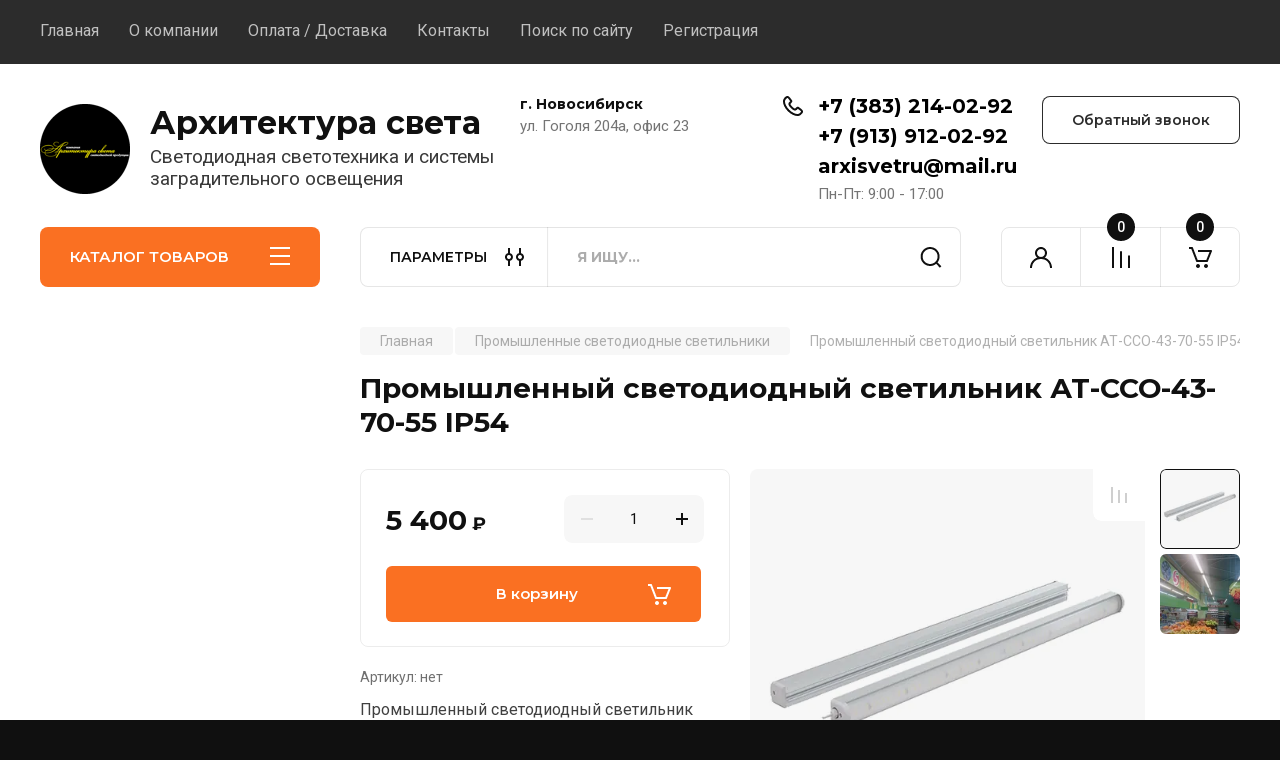

--- FILE ---
content_type: text/html; charset=utf-8
request_url: https://arxisvet.ru/magazin/product/seriya-at-sso-43-ip54-5
body_size: 24339
content:
<!doctype html>
<html lang="ru">

<head>
<meta charset="utf-8">
<meta name="robots" content="all"/>
<title>Купить промышленный светодиодный светильник АТ-ССО-43-70-55 IP54 в интернет-магазине Архитектура Света</title>
<meta name="description" content="В интернет-магазине Архитектура Света в Новосибирске вы можете купить промышленный светодиодный светильник АТ-ССО-43-70-55 IP54 по оптовой цене ✅ Пишите нам на arxisvetru@mail.ru или звоните &#x1f4de;(383)214-02-92">
<meta name="keywords" content="Промышленный светодиодный светильник АТ-ССО-43-70-55 IP54">
<meta name="SKYPE_TOOLBAR" content="SKYPE_TOOLBAR_PARSER_COMPATIBLE">
<meta name="viewport" content="width=device-width, initial-scale=1.0, maximum-scale=1.0, user-scalable=no">
<meta name="format-detection" content="telephone=no">
<meta http-equiv="x-rim-auto-match" content="none">


<!-- JQuery -->
<!--<script src="/g/libs/jquery/1.10.2/jquery.min.js" charset="utf-8"></script>-->
<script src="/g/libs/jquery/2.2.4/jquery-2.2.4.min.js" charset="utf-8"></script>
<!-- JQuery -->

		<link rel="stylesheet" href="/g/css/styles_articles_tpl.css">

            <!-- 46b9544ffa2e5e73c3c971fe2ede35a5 -->
            <script src='/shared/s3/js/lang/ru.js'></script>
            <script src='/shared/s3/js/common.min.js'></script>
        <link rel='stylesheet' type='text/css' href='/shared/s3/css/calendar.css' /><link rel='stylesheet' type='text/css' href='/shared/highslide-4.1.13/highslide.min.css'/>
<script type='text/javascript' src='/shared/highslide-4.1.13/highslide-full.packed.js'></script>
<script type='text/javascript'>
hs.graphicsDir = '/shared/highslide-4.1.13/graphics/';
hs.outlineType = null;
hs.showCredits = false;
hs.lang={cssDirection:'ltr',loadingText:'Загрузка...',loadingTitle:'Кликните чтобы отменить',focusTitle:'Нажмите чтобы перенести вперёд',fullExpandTitle:'Увеличить',fullExpandText:'Полноэкранный',previousText:'Предыдущий',previousTitle:'Назад (стрелка влево)',nextText:'Далее',nextTitle:'Далее (стрелка вправо)',moveTitle:'Передвинуть',moveText:'Передвинуть',closeText:'Закрыть',closeTitle:'Закрыть (Esc)',resizeTitle:'Восстановить размер',playText:'Слайд-шоу',playTitle:'Слайд-шоу (пробел)',pauseText:'Пауза',pauseTitle:'Приостановить слайд-шоу (пробел)',number:'Изображение %1/%2',restoreTitle:'Нажмите чтобы посмотреть картинку, используйте мышь для перетаскивания. Используйте клавиши вперёд и назад'};</script>
<link rel="icon" href="/favicon.ico" type="image/x-icon">
<link rel="apple-touch-icon" href="/touch-icon-iphone.png">
<link rel="apple-touch-icon" sizes="76x76" href="/touch-icon-ipad.png">
<link rel="apple-touch-icon" sizes="120x120" href="/touch-icon-iphone-retina.png">
<link rel="apple-touch-icon" sizes="152x152" href="/touch-icon-ipad-retina.png">
<meta name="msapplication-TileImage" content="/touch-w8-mediumtile.png"/>
<meta name="msapplication-square70x70logo" content="/touch-w8-smalltile.png" />
<meta name="msapplication-square150x150logo" content="/touch-w8-mediumtile.png" />
<meta name="msapplication-wide310x150logo" content="/touch-w8-widetile.png" />
<meta name="msapplication-square310x310logo" content="/touch-w8-largetile.png" />

<!--s3_require-->
<link rel="stylesheet" href="/g/basestyle/1.0.1/user/user.css" type="text/css"/>
<link rel="stylesheet" href="/g/basestyle/1.0.1/user/user.blue.css" type="text/css"/>
<script type="text/javascript" src="/g/basestyle/1.0.1/user/user.js" async></script>
<!--/s3_require-->
				
		
		
		
			<link rel="stylesheet" type="text/css" href="/g/shop2v2/default/css/theme.less.css">		
			<script type="text/javascript" src="/g/printme.js"></script>
		<script type="text/javascript" src="/g/shop2v2/default/js/tpl.js"></script>
		<script type="text/javascript" src="/g/shop2v2/default/js/baron.min.js"></script>
		
			<script type="text/javascript" src="/g/shop2v2/default/js/shop2.2.js"></script>
		
	<script type="text/javascript">shop2.init({"productRefs": {"828046503":{"mosnost_vt_":{"120105103":["1052192903"],"108224903":["1363694902"],"105646303":["1364291902"],"105646503":["1364312902"],"106452903":["1364429102"],"105647903":["1364574102"]},"naprazenie_v_":{"105545103":["1052192903","1363694902","1364291902","1364312902","1364429102","1364574102"]},"ugol_raskrytia_luca_":{"83502302":["1052192903","1363694902","1364291902","1364312902","1364429102","1364574102"]},"cvetovaa_temperatura":{"104573303":["1363694902","1364291902","1364312902","1364429102","1364574102"],"104573903":["1052192903"]},"svetovoj_potok_lm_":{"1100":["1052192903"],"2300-2800":["1363694902"],"3250-4000":["1364291902"],"3500-4350":["1364312902"],"3900-4750":["1364429102"],"6500-8000":["1364574102"]},"istocnik_sveta":{"105825103":["1052192903","1363694902","1364291902","1364312902","1364429102","1364574102"]},"stepen_zasity":{"104569903":["1052192903","1363694902","1364291902","1364312902","1364429102","1364574102"]},"korpus":{"107897103":["1052192903","1363694902","1364291902","1364312902","1364429102","1364574102"]},"rasseivatel_":{"90220702":["1363694902","1364291902","1364312902","1364429102","1364574102"],"90218702":["1052192903"]},"tip_montaza":{"106125503":["1052192903","1363694902","1364291902","1364312902","1364429102","1364574102"]},"razmer_mm_":{"90217902":["1052192903"],"107123903":["1363694902","1364291902"],"107124103":["1364312902"],"107124303":["1364429102","1364574102"]},"ves_kg_":{"0,35":["1052192903"],"0,7":["1363694902","1364291902"],"1":["1364312902"],"1,25":["1364429102"],"1,4":["1364574102"]},"garantia":{"104572903":["1052192903","1363694902","1364291902","1364312902","1364429102","1364574102"]},"strana_proizvoditel_":{"95245103":["1052192903","1363694902","1364291902","1364312902","1364429102","1364574102"]}}},"apiHash": {"getPromoProducts":"cafc67781c66949826b8f3d2afa91794","getSearchMatches":"270a7db129fe6812c3e04ae7b687a774","getFolderCustomFields":"399dd38f3af41233f30912014b93094c","getProductListItem":"77ef9060ceda778427919a03ddb34915","cartAddItem":"04361d5c35d7d31eec593a77dab0a61f","cartRemoveItem":"a7b16263e0c11844b543646b7bddcdf1","cartUpdate":"9bd5186376c19173a361c4191aa63e1d","cartRemoveCoupon":"a574a705f4feb99f70f1014ae4733b1e","cartAddCoupon":"ec71c2a7f095857f97b423160eefe370","deliveryCalc":"03207c5d50df31e7764f38450b8d1f2f","printOrder":"85a82db50b9b1971c2740cf1fdb6e5d8","cancelOrder":"d7840bdb5edd40324a00e81c1458ae5f","cancelOrderNotify":"b7fe4b0fb60d995271bacffd65c95d87","repeatOrder":"786a9d2bc106bf0e67db5ad9642baf1f","paymentMethods":"4aac9b3689fa35b3ae5535250894d0cf","compare":"2acdc7c869bf7e48e0aa66ee00506817"},"hash": null,"verId": 2569222,"mode": "product","step": "","uri": "/magazin","IMAGES_DIR": "/d/","my": {"buy_alias":"\u0412 \u043a\u043e\u0440\u0437\u0438\u043d\u0443","buy_mod":true,"buy_kind":true,"on_shop2_btn":true,"gr_auth_placeholder":true,"gr_show_collcetions_amount":true,"gr_kinds_slider":true,"gr_cart_titles":true,"gr_filter_remodal_res":"1260","gr_sorting_no_filter":true,"gr_filter_remodal":true,"gr_filter_range_slider":false,"gr_search_range_slider":false,"gr_add_to_compare_text":"\u041a \u0441\u0440\u0430\u0432\u043d\u0435\u043d\u0438\u044e","gr_to_compare_text":"\u0421\u0440\u0430\u0432\u043d\u0438\u0442\u044c","gr_search_form_title":"\u041f\u041e\u0418\u0421\u041a \u041f\u041e \u041f\u0410\u0420\u0410\u041c\u0415\u0422\u0420\u0410\u041c","gr_vendor_in_thumbs":true,"gr_show_titles":true,"gr_show_options_text":"\u0412\u0441\u0435 \u043f\u0430\u0440\u0430\u043c\u0435\u0442\u0440\u044b","gr_pagelist_only_icons":true,"gr_filter_title_text":"\u0424\u0418\u041b\u042c\u0422\u0420","gr_filter_btn_text":"\u0424\u0418\u041b\u042c\u0422\u0420","gr_filter_reset_text":"\u041e\u0447\u0438\u0441\u0442\u0438\u0442\u044c","gr_card_slider_class":" vertical","gr_product_one_click":"\u0411\u044b\u0441\u0442\u0440\u044b\u0439 \u0437\u0430\u043a\u0430\u0437","gr_options_more_btn":"\u0412\u0441\u0435 \u043f\u0430\u0440\u0430\u043c\u0435\u0442\u0440\u044b","gr_cart_auth_remodal":true,"gr_cart_show_options_text":"\u041f\u043e\u043a\u0430\u0437\u0430\u0442\u044c \u043f\u0430\u0440\u0430\u043c\u0435\u0442\u0440\u044b","gr_cart_clear_btn_class":"clear_btn","gr_cart_back_btn":"\u041a \u043f\u043e\u043a\u0443\u043f\u043a\u0430\u043c","gr_cart_total_title":"\u0420\u0430\u0441\u0447\u0435\u0442","gr_cart_autoriz_btn_class":"cart_buy_rem","gr_cart_regist_btn_class":"cart_regist_btn","gr_coupon_placeholder":"\u041a\u0443\u043f\u043e\u043d","fold_btn_tit":"\u041a\u0410\u0422\u0410\u041b\u041e\u0413 \u0422\u041e\u0412\u0410\u0420\u041e\u0412","fold_mobile_title":"\u041a\u0410\u0422\u0410\u041b\u041e\u0413","search_btn_tit":"\u041f\u0410\u0420\u0410\u041c\u0415\u0422\u0420\u042b","search_form_btn":"\u041d\u0430\u0439\u0442\u0438","gr_show_nav_btns":true,"gr_hide_no_amount_rating":true,"price_fa_rouble":true,"gr_filter_placeholders":true,"gr_filter_only_field_title":true,"gr_comments_only_field_placeholder":true,"gr_coupon_used_text":"\u0418\u0441\u043f\u043e\u043b\u044c\u0437\u043e\u0432\u0430\u043d\u043d\u044b\u0439","gr_pluso_title":"\u041f\u043e\u0434\u0435\u043b\u0438\u0442\u044c\u0441\u044f","gr_cart_preview_version":"2.2.110-auto-accessories-adaptive-store-cart-preview","gr_filter_version":"global:shop2.2.110-auto-accessories-adaptive-store-filter.tpl","gr_cart_page_version":"global:shop2.2.110-auto-accessories-adaptive-store-cart.tpl","gr_product_template_name":"shop2.2.110-auto-accessories-adaptive-store-product-list-thumbs.tpl","gr_product_page_version":"global:shop2.2.110-electrical-goods-product.tpl","gr_collections_item":"global:shop2.2.110-auto-accessories-adaptive-store-product-item-collections.tpl"},"shop2_cart_order_payments": 5,"cf_margin_price_enabled": 0,"maps_yandex_key":"","maps_google_key":""});</script>
<style type="text/css">.product-item-thumb {width: 350px;}.product-item-thumb .product-image, .product-item-simple .product-image {height: 350px;width: 350px;}.product-item-thumb .product-amount .amount-title {width: 254px;}.product-item-thumb .product-price {width: 300px;}.shop2-product .product-side-l {width: 200px;}.shop2-product .product-image {height: 190px;width: 200px;}.shop2-product .product-thumbnails li {width: 56px;height: 56px;}</style>
	
	<!-- Custom styles -->
	<link rel="stylesheet" href="/g/libs/jqueryui/datepicker-and-slider/css/jquery-ui.css">
	<link rel="stylesheet" href="/g/libs/lightgallery/v1.2.19/lightgallery.css">
	<link rel="stylesheet" href="/g/libs/remodal/css/remodal.css">
	<link rel="stylesheet" href="/g/libs/remodal/css/remodal-default-theme.css">
	<link rel="stylesheet" href="/g/libs/waslide/css/waslide.css">
	<link rel="stylesheet" href="/g/libs/jquery-popover/0.0.4/jquery.popover.css">
	<link rel="stylesheet" href="/g/libs/tiny-slider/2.9.2/css/animate.min.css">
	<link rel="stylesheet" href="/g/libs/tiny-slider/2.9.2/css/tiny-slider.min.css">
	<!-- Custom styles -->
	
	<!-- Custom js -->
		<script src="/g/libs/jquery-responsive-tabs/1.6.3/jquery.responsiveTabs.min.js" charset="utf-8"></script>
	<script src="/g/libs/jquery-match-height/0.7.2/jquery.matchHeight.min.js" charset="utf-8"></script>
	<script src="/g/libs/jqueryui/datepicker-and-slider/js/jquery-ui.min.js" charset="utf-8"></script>
	<script src="/g/libs/jqueryui/touch_punch/jquery.ui.touch_punch.min.js" charset="utf-8"></script>
	
	<script src="/g/libs/owl-carousel/2.3.4/owl.carousel.min.js" charset="utf-8"></script>
	
			<script src="/g/libs/flexmenu/1.4.2/flexmenu.min.modern.js" charset="utf-8"></script>
		
	<script src="/g/libs/lightgallery/v1.2.19/lightgallery.js" charset="utf-8"></script>
	<script src="/g/libs/jquery-slick/1.6.0/slick.min.js" charset="utf-8"></script>
	<script src="/g/libs/remodal/js/remodal.js" charset="utf-8"></script>
	<script src="/g/libs/waslide/js/animit.js"></script>
	<script src="/g/libs/waslide/js/waslide.js"></script>
	
	<script src="/g/templates/shop2/widgets/js/timer.js" charset="utf-8"></script>
	
	<script src="/g/libs/jquery-popover/0.0.4/jquery.popover.js"></script>
	<script src="/g/libs/tiny-slider/2.9.2/js/tiny-slider.helper.ie8.min.js"></script>
	<script src="/g/libs/tiny-slider/2.9.2/js/tiny-slider.min.js"></script>
		<!-- Custom js -->
	
	<!-- Site js -->
	<script src="/g/s3/misc/form/shop-form/shop-form-minimal.js" charset="utf-8"></script>
	<script src="/g/templates/shop2/2.110.2/electrical-goods/js/plugins.js" charset="utf-8"></script>











<!-- Site js -->

<!-- Theme styles -->

		
				    <link rel="stylesheet" href="/g/templates/shop2/2.110.2/electrical-goods/themes/theme1/theme.scss.css">
			
<!-- Theme styles -->

	<!-- Main js -->
			<script src="/g/templates/shop2/2.110.2/electrical-goods/js/shop_main.js" charset="utf-8"></script>
		<!-- Main js -->

	
<link rel="stylesheet" href="/g/templates/shop2/2.110.2/electrical-goods/css/global_styles.css">



</head><body class="site ">
   
   <div class="site_wrap">
	   <div class="mobile_panel_wrap">
	      <div class="mobile__panel">
	         <a class="close-button"><span>&nbsp;</span></a>
	         <div class="mobile_panel_inner">
	            <div class="mobile_menu_prev">
	               <div class="btn_next_menu"><span>МЕНЮ</span></div>
	                <div class="shared_mob_title">КАТАЛОГ</div>
	                <nav class="mobile_shared_wrap">                    
	                </nav>
	
	            </div>
	            <div class="mobile_menu_next">
	               <div class="btn_prev_menu"><span>Назад</span></div>
	               
	            </div>
	         </div>
	      </div>
	   </div>

	   <div class="site__wrapper">
	      <div class="top-menu">
	         <nav class="top-menu__inner block_padding">            
	            <ul class="top-menu__items"><li class="opened active"><a href="/" >Главная</a></li><li class="has-child"><a href="/o-kompanii" >О компании</a><ul class="level-2"><li><a href="/otzyvy-o-nas" >Отзывы о нас</a></li></ul></li><li><a href="/oplata-/-dostavka" >Оплата / Доставка</a></li><li><a href="/kontakty" >Контакты</a></li><li><a href="/search" >Поиск по сайту</a></li><li><a href="/registraciya" >Регистрация</a></li></ul>            
	         </nav>
	      </div>
	      <div class="site__inner">
	         <header class="site-header block_padding">
	            <div class="company-info">
	            		            									<a class="company-info__logo_pic" href="https://arxisvet.ru">
								<img src="/thumb/2/IK-lvQa3gqdbgQB45wXnHQ/90r90/d/lejbl_arhitektura_sveta_krug.png" alt="Архитектура света">
							</a>
																					<div class="company-info__name_desc">
		  						  													<a class="company-info__name" href="https://arxisvet.ru" title="На главную страницу">
									Архитектура света
								</a>
									               		               		               <div class="company-info__descr">Светодиодная светотехника и системы заградительного освещения</div>
		               	               </div>
	               	            </div>
	            <div class="head-contacts">
	               <div class="head-contacts__inner">
	                  <div class="head-contacts__address">
	                  		                     <div class="head-contacts__title">г. Новосибирск</div>
	                     	                     	                     <div class="head-contacts__body">ул. Гоголя 204а, офис 23</div>
	                     	                  </div>
	                  
	                  	                  <div class="head-contacts__phones">
	                     <div class="head-contacts__phones-inner">
	                        <div class="div-block">
	                        		                        	<div><a href="tel:+7 (383) 214-02-92" class="link">+7 (383) 214-02-92</a></div> 
	                        		                        	<div><a href="tel:+7 (913) 912-02-92" class="link">+7 (913) 912-02-92</a></div> 
	                        		                        	<div><a href="tel:arxisvetru@mail.ru" class="link">arxisvetru@mail.ru</a></div> 
	                        		                        </div>
	                        	                        <div class="head-contacts__phone-time">Пн-Пт: 9:00 - 17:00</div>
	                        	                     </div>
	                  </div>
	                  	               </div>
	               <div class="head-conracts__recall"><span data-remodal-target="form_top_popap" class="head-conracts__recall-btn w-button">Обратный звонок</span></div>
	            </div>
	         </header>
	         <div class="shop-modules block_padding">
	            <div class="shop-modules__inner">
	               <div class="shop-modules__folders active">
	                  <div class="shop-modules__folders-title">КАТАЛОГ ТОВАРОВ</div>
	                  <div class="shop-modules__folder-icon"></div>
	               </div>
	               <div class="shop-modules__folders_mobile">
	                  <div class="shop-modules__folder-icon"></div>
	               </div>
	                <div class="shop-modules__search">
	                    <div data-remodal-target="search_popap" class="shop-modules__search-popup w-button">ПАРАМЕТРЫ</div>
	                     <nav class="search_catalog_top">
	                       <form action="/magazin/search" enctype="multipart/form-data" method="get" class="shop-modules__search-form w-form">
	                     	    <input type="text" id="s[name]" name="search_text" placeholder="Я ищу…" class="shop-modules__search-input w-input">
	                     	    <button class="shop-modules__search-btn w-button">Найти</button>
	                       <re-captcha data-captcha="recaptcha"
     data-name="captcha"
     data-sitekey="6LddAuIZAAAAAAuuCT_s37EF11beyoreUVbJlVZM"
     data-lang="ru"
     data-rsize="invisible"
     data-type="image"
     data-theme="light"></re-captcha></form>                   
						      </nav>
	
	                </div>
	               <div class="mobile-contacts" data-remodal-target="contact_popap">&nbsp;</div>
	               <div class="mobile-search" data-remodal-target="search_popap">&nbsp;</div>
	               
	               <div class="shop-modules__cabinet" data-remodal-target="login_popap">&nbsp;</div>
	               
	               					<div class="compare-block">
						<a href="/magazin/compare" class="compare-block__link" target="_blank">&nbsp;</a>
						<div class="compare-block__amount">0</div>
					</div>
	               	               
	               						               <div class="shop-modules__cart cart_amount_null">
	               		
						
						<a href="/magazin/cart" class="site-header__cart_btn">
							<span class="shop-modules__cart-amount">0</span>
						</a>
	                  
	               </div>
	            </div>
	         </div>
	         <div class="site-content content_shop_pages">
	            <div class="site-content__inner ">
	            	
	            	<div class="site-content__inner_2 block_padding">
	              
	               <div class="site-content__left">
	               	
	               	
	               						    <nav class=" folders-nav  ">
					        <ul class=" folders_menu">
					            					                					            					                					                    					
					                    					                        <li class="cat-item firstlevel">
												<a href="/magazin/folder/svetovye-ukazateli" class="hasArrow ">
													
						                        						                        		<span class="cat-item__title  no-padding">Аварийные Световые указатели</span>
					                        		
					                        	</a>
					                    					                    																									                					            					                					                    					                        					                            </li>
					                            					                        					                    					
					                    					                        <li class="cat-item firstlevel has sublevel">
												<a href="/magazin/zagraditelnye-ogni-i-svetovoe-ograzhdenie" class="hasArrow ">
													
						                        						                        		<span class="cat-item__title  no-padding">Заградительные огни и световое ограждение</span>
					                        		
					                        	</a>
					                    					                    																									                					            					                					                    					                        					                            <ul>
					                            	<li class="parentItem"><a href="/magazin/zagraditelnye-ogni-i-svetovoe-ograzhdenie"><span>Заградительные огни и световое ограждение</span></a></li>
					                        					                    					
					                    					                        <li class=""> 
					                        	<a href="/magazin/folder/zagraditelnye-ogni-zom">Заградительные огни ЗОМ</a>
					                    					                    																									                					            					                					                    					                        					                            </li>
					                            					                        					                    					
					                    					                        <li class=""> 
					                        	<a href="/magazin/folder/zagraditelnye-ogni-sdzo">Заградительные огни СДЗО</a>
					                    					                    																									                					            					                					                    					                        					                            </li>
					                            					                        					                    					
					                    					                        <li class=""> 
					                        	<a href="/magazin/folder/lampy-svetodiodnye-dlya-zom-i-sdzo">Лампы светодиодные для ЗОМ и СДЗО</a>
					                    					                    																									                					            					                					                    					                        					                            </li>
					                            					                        					                    					
					                    					                        <li class=""> 
					                        	<a href="/magazin/folder/bloki-upravleniya-zagraditelnymi-ognyami">Блоки управления заградительными огнями</a>
					                    					                    																									                					            					                					                    					                        					                            </li>
					                            					                        					                    					
					                    					                        <li class=""> 
					                        	<a href="/magazin/folder/ukvo">УКВО</a>
					                    					                    																									                					            					                					                    					                        					                            </li>
					                            					                        					                    					
					                    					                        <li class=""> 
					                        	<a href="/magazin/folder/shar-markirovochnyj-dlya-lep">Шар маркировочный для ЛЭП</a>
					                    					                    																									                					            					                					                    					                        					                            </li>
					                            					                        					                    					
					                    					                        <li class=""> 
					                        	<a href="/magazin/folder/komplektuyushchie-dlya-zom-i-sdzo">Комплектующие для ЗОМ и СДЗО</a>
					                    					                    																									                					            					                					                    					                        					                            </li>
					                            					                                </ul>
					                                </li>
					                            					                        					                    					
					                    					                        <li class="cat-item firstlevel">
												<a href="/magazin/folder/sadovo-parkovye-svetilniki" class="hasArrow ">
													
						                        						                        		<span class="cat-item__title  no-padding">Садово-парковые светильники</span>
					                        		
					                        	</a>
					                    					                    																									                					            					                					                    					                        					                            </li>
					                            					                        					                    					
					                    					                        <li class="cat-item firstlevel">
												<a href="/magazin/folder/gruntovye-svetodiodnye-svetilniki" class="hasArrow ">
													
						                        						                        		<span class="cat-item__title  no-padding">Грунтовые светодиодные светильники</span>
					                        		
					                        	</a>
					                    					                    																									                					            					                					                    					                        					                            </li>
					                            					                        					                    					
					                    					                        <li class="cat-item firstlevel">
												<a href="/magazin/folder/podvodnye-svetodiodnye-svetilniki" class="hasArrow ">
													
						                        						                        		<span class="cat-item__title  no-padding">Подводные светодиодные светильники</span>
					                        		
					                        	</a>
					                    					                    																									                					            					                					                    					                        					                            </li>
					                            					                        					                    					
					                    					                        <li class="cat-item firstlevel">
												<a href="/magazin/folder/vzryvozashchishchennye-svetodiodnye-svetilniki" class="hasArrow ">
													
						                        						                        		<span class="cat-item__title  no-padding">Взрывозащищенные светодиодные светильники</span>
					                        		
					                        	</a>
					                    					                    																									                					            					                					                    					                        					                            </li>
					                            					                        					                    					
					                    					                        <li class="cat-item firstlevel has sublevel">
												<a href="/magazin/folder/ofisnye-svetodyodnye-svetilniki" class="hasArrow ">
													
						                        						                        		<span class="cat-item__title  no-padding">Офисные светодиодные светильники</span>
					                        		
					                        	</a>
					                    					                    																									                					            					                					                    					                        					                            <ul>
					                            	<li class="parentItem"><a href="/magazin/folder/ofisnye-svetodyodnye-svetilniki"><span>Офисные светодиодные светильники</span></a></li>
					                        					                    					
					                    					                        <li class=""> 
					                        	<a href="/magazin/folder/administrativno-ofisnye-tipa-armstrong-595-595">Административно-офисные типа Армстронг 595×595</a>
					                    					                    																									                					            					                					                    					                        					                            </li>
					                            					                        					                    					
					                    					                        <li class=""> 
					                        	<a href="/magazin/folder/administrativno-ofisnye-1200-180">Административно-офисные 1200×180</a>
					                    					                    																									                					            					                					                    					                        					                            </li>
					                            					                                </ul>
					                                </li>
					                            					                        					                    					
					                    					                        <li class="cat-item firstlevel">
												<a href="/magazin/folder/svetilniki-svetodiodnye-v-potolok-grilyato" class="hasArrow ">
													
						                        						                        		<span class="cat-item__title  no-padding">Светильники светодиодные для потолков Грильято</span>
					                        		
					                        	</a>
					                    					                    																									                					            					                					                    					                        					                            </li>
					                            					                        					                    					
					                    					                        <li class="cat-item firstlevel">
												<a href="/magazin/folder/prozhektora-svetodiodnye" class="hasArrow ">
													
						                        						                        		<span class="cat-item__title  no-padding">Прожектора светодиодные</span>
					                        		
					                        	</a>
					                    					                    																									                					            					                					                    					                        					                            </li>
					                            					                        					                    					
					                    					                        <li class="cat-item firstlevel">
												<a href="/magazin/folder/ulichnye-svetodiodnye-svetilniki" class="hasArrow ">
													
						                        						                        		<span class="cat-item__title  no-padding">Уличные светодиодные светильники</span>
					                        		
					                        	</a>
					                    					                    																									                					            					                					                    					                        					                            </li>
					                            					                        					                    					
					                    					                        <li class="cat-item firstlevel">
												<a href="/magazin/folder/promyshlennye-svetodiodnye-svetilniki" class="hasArrow ">
													
						                        						                        		<span class="cat-item__title  no-padding">Промышленные светодиодные светильники</span>
					                        		
					                        	</a>
					                    					                    																									                					            					                					                    					                        					                            </li>
					                            					                        					                    					
					                    					                        <li class="cat-item firstlevel">
												<a href="/magazin/folder/rudnichnye-svetodiodnye-svetilniki" class="hasArrow ">
													
						                        						                        		<span class="cat-item__title  no-padding">Рудничные светодиодные светильники</span>
					                        		
					                        	</a>
					                    					                    																									                					            					                					                    					                        					                            </li>
					                            					                        					                    					
					                    					                        <li class="cat-item firstlevel">
												<a href="/magazin/folder/svetilniki-svetodiodnye-dlya-zhkh" class="hasArrow ">
													
						                        						                        		<span class="cat-item__title  no-padding">Светильники светодиодные для ЖКХ</span>
					                        		
					                        	</a>
					                    					                    																									                					            					                					                    					                        					                            </li>
					                            					                        					                    					
					                    					                        <li class="cat-item firstlevel">
												<a href="/magazin/folder/nizkovoltnye-svetodiodnye-svetilniki" class="hasArrow ">
													
						                        						                        		<span class="cat-item__title  no-padding">Низковольтные светодиодные светильники</span>
					                        		
					                        	</a>
					                    					                    																									                					            					                					                    					                        					                            </li>
					                            					                        					                    					
					                    					                        <li class="cat-item firstlevel">
												<a href="/magazin/folder/novyj-god" class="hasArrow ">
													
						                        						                        		<span class="cat-item__title  no-padding">Новый Год</span>
					                        		
					                        	</a>
					                    					                    																									                					            					            </li>
					        	</ul>
					        					    </nav>
						               
	
	                	                   
					                      
	                	                	                  
	                  	                  
	                  	                  
	                  	                  
	               </div>
	              
	               <div class="site-content__right">
	                    
	                      
	                    
							
	                    
	
						<main class="site-main">
				            <div class="site-main__inner">
				                
				                				                
				                <div class="site-path"><a href="/"><span>Главная</span></a> <a href="/magazin/folder/promyshlennye-svetodiodnye-svetilniki"><span>Промышленные светодиодные светильники</span></a> <span>Промышленный светодиодный светильник АТ-ССО-43-70-55 IP54</span></div>				                
	                            <h1>Промышленный светодиодный светильник АТ-ССО-43-70-55 IP54</h1>
	                            	                            
	                            
	                            
<div class="shop2-cookies-disabled shop2-warning hide"></div>


	
		
							
			
							
			
							
			
		
				
		
					



	<div class="card-page">
		
			
	
	<div class="tpl-rating-block hide">Рейтинг:<div class="tpl-stars hide"><div class="tpl-rating" style="width: 0%;"></div></div>(0 голосов)</div>

			
		<div class="card-page__top">		
			<div class="card-page__right">
				<form
					method="post"
					action="/magazin?mode=cart&amp;action=add"
					accept-charset="utf-8"
					class="shop2-product">
	
					<div class="shop2-product__inner">
						<input type="hidden" name="kind_id" value="1364574102"/>
						<input type="hidden" name="product_id" value="828046503"/>
						<input type="hidden" name="meta" value='{&quot;mosnost_vt_&quot;:&quot;105647903&quot;,&quot;naprazenie_v_&quot;:[&quot;105545103&quot;],&quot;ugol_raskrytia_luca_&quot;:[&quot;83502302&quot;],&quot;cvetovaa_temperatura&quot;:[&quot;104573303&quot;,&quot;104573703&quot;,&quot;104573903&quot;],&quot;svetovoj_potok_lm_&quot;:&quot;6500-8000&quot;,&quot;istocnik_sveta&quot;:[&quot;105825103&quot;],&quot;stepen_zasity&quot;:[&quot;104569903&quot;],&quot;korpus&quot;:[&quot;107897103&quot;],&quot;rasseivatel_&quot;:[&quot;90220702&quot;,&quot;90218702&quot;],&quot;tip_montaza&quot;:[&quot;106125503&quot;,&quot;106125903&quot;],&quot;razmer_mm_&quot;:[&quot;107124303&quot;],&quot;ves_kg_&quot;:&quot;1,4&quot;,&quot;garantia&quot;:[&quot;104572903&quot;],&quot;strana_proizvoditel_&quot;:&quot;95245103&quot;}'/>					
						
												
						<div class="form-additional">
							
							
														
							
							 <!-- .card-slider__flags -->
			                
			                
	
															<div class="product-price">
										<div class="price-current">
		<strong>5&nbsp;400</strong>
		<span class="fa fa-rouble">₽</span>	</div>
										
								
								</div>
								
				
	<div class="product-amount">
					<div class="amount-title">Количество:</div>
							<div class="shop2-product-amount">
				<button type="button" class="amount-minus">&#8722;</button><input type="text" name="amount" data-kind="1364574102"  data-min="1" data-multiplicity="" maxlength="4" value="1" /><button type="button" class="amount-plus">&#43;</button>
			</div>
						</div>
								
			<button class="shop-product-btn type-3 buy" type="submit">
			<span>В корзину</span>
		</button>
	
<input type="hidden" value="Серия АТ-ССО-43 IP54 (5)" name="product_name" />
<input type="hidden" value="https:///magazin/product/seriya-at-sso-43-ip54-5" name="product_link" />														
				        					            														            				            							</div>
	
						<div class="shop2-product__top">
			                
	
					
	
	
					<div class="shop2-product-article"><span>Артикул:</span> нет</div>
	
							
		                </div>
	
							
									                <div class="product-anonce">
			                    Промышленный светодиодный светильник серии АТ-ССО-43 IP54 9Вт / 22Вт / 32Вт / 35Вт / 38Вт / 70Вт.<br />
Возможна установка блока аварийного питания (+1500 руб. к цене светильника)
			                </div>
			            		            
	
			            <div class="shop2-product__options">
			            	

 
	
		
					<div class="shop2-product-options">
			<div class="option-item odd type-select"><div class="option-title">Мощность (Вт)</div><div class="option-body gr-field-style"><select name="cf_mosnost_vt_" class="shop2-cf small-field"><option  value="120105103" data-name="mosnost_vt_" data-value="120105103" data-kinds="1052192903" >9</option><option  value="108224903" data-name="mosnost_vt_" data-value="108224903" data-kinds="1363694902" >22</option><option  value="105646303" data-name="mosnost_vt_" data-value="105646303" data-kinds="1364291902" >32</option><option  value="105646503" data-name="mosnost_vt_" data-value="105646503" data-kinds="1364312902" >35</option><option  value="106452903" data-name="mosnost_vt_" data-value="106452903" data-kinds="1364429102" >38</option><option  value="105647903" data-name="mosnost_vt_" data-value="105647903" data-kinds="1364574102" selected="selected">70</option></select></div></div><div class="option-item even"><div class="option-title">Напряжение (В)</div><div class="option-body"><select name="naprazenie_v_" class="additional-cart-params small-field"><option value="Напряжение (В): 176-264 AC">176-264 AC</option></select></div></div><div class="option-item odd"><div class="option-title">Угол раскрытия луча (°)</div><div class="option-body"><select name="ugol_raskrytia_luca_" class="additional-cart-params small-field"><option value="Угол раскрытия луча (°): 120 (КСС Д)">120 (КСС Д)</option></select></div></div><div class="option-item even"><div class="option-title">Цветовая температура (К)</div><div class="option-body"><select name="cvetovaa_temperatura" class="additional-cart-params small-field"><option value="Цветовая температура (К): 3000">3000</option><option value="Цветовая температура (К): 4000">4000</option><option value="Цветовая температура (К): 5000">5000</option></select></div></div><div class="option-item odd"><div class="option-title">Световой поток (Лм)</div><div class="option-body">6500-8000 </div></div><div class="option-item even"><div class="option-title">Источник света</div><div class="option-body">Светодиоды</div></div><div class="option-item odd"><div class="option-title">Степень защиты (IP)</div><div class="option-body">54</div></div><div class="option-item even"><div class="option-title">Корпус</div><div class="option-body">Экструдированный алюминий</div></div><div class="option-item odd"><div class="option-title">Рассеиватель</div><div class="option-body"><select name="rasseivatel_" class="additional-cart-params small-field"><option value="Рассеиватель: Матированный поликарбонат (85%)">Матированный поликарбонат (85%)</option><option value="Рассеиватель: Рифленый поликарбонат (95%)">Рифленый поликарбонат (95%)</option></select></div></div><div class="option-item even"><div class="option-title">Тип монтажа</div><div class="option-body">Накладной, Подвесной</div></div><div class="option-item odd"><div class="option-title">Размер (мм)</div><div class="option-body">Д1750 Ш40 В50</div></div><div class="option-item even"><div class="option-title">Вес (Кг)</div><div class="option-body">1,4 </div></div>
		</div>
					<div class="options-more">
	            <span data-text="Все параметры">Все параметры</span>
	        </div>
        	
			            </div>
	
					</div>
				<re-captcha data-captcha="recaptcha"
     data-name="captcha"
     data-sitekey="6LddAuIZAAAAAAuuCT_s37EF11beyoreUVbJlVZM"
     data-lang="ru"
     data-rsize="invisible"
     data-type="image"
     data-theme="light"></re-captcha></form><!-- Product -->
			</div>
	
			<div class="card-page__left">
				
				<div class="card-slider vertical">		
	
					
					
					<div class="card_page_compare">
						
			<div class="product-compare">
			<label class="compare_plus gr-button-3">
				<input type="checkbox" value="1364574102"/>
				К сравнению
			</label>
					</div>
		
					</div>
					<div class="card-slider__items">
						<div class="card-slider__item">
							
															<div class="card-slider__image" style="background-image: url(/thumb/2/56h8Y-kGD49jEZqHShcJTA/600r600/d/seriya_at-sso-43_1.jpg);">
																			<a href="/d/seriya_at-sso-43_1.jpg">
											<img src="/thumb/2/56h8Y-kGD49jEZqHShcJTA/600r600/d/seriya_at-sso-43_1.jpg" alt="Серия АТ-ССО-43 IP54 (5)" title="Серия АТ-ССО-43 IP54 (5)" />
										</a>
																	</div>
													</div>
																					<div class="card-slider__item">
																			<div class="card-slider__image" style="background-image: url(/thumb/2/ppRGO7Vydt3xFWHqH7KVdA/600r600/d/seriya_at-sso-43_2.jpg" alt="Серия АТ-ССО-43 (2));">
											<a href="/d/seriya_at-sso-43_2.jpg">
												<img src="/thumb/2/ppRGO7Vydt3xFWHqH7KVdA/600r600/d/seriya_at-sso-43_2.jpg" alt="Серия АТ-ССО-43 (2)" />
											</a>
										</div>
																	</div>
																		</div>
					
											<div class="card-slider__thumbs">
							<div class="card-slider__thumbs-slider">
								<div class="card-slider__thumb">
									<div class="card-slider__thumb-img">
																					<a href="javascript:void(0);" style="background-image: url(/thumb/2/GpLoodRb2FGBicX3_oobsA/120r120/d/seriya_at-sso-43_1.jpg);" >
												<img src="/thumb/2/GpLoodRb2FGBicX3_oobsA/120r120/d/seriya_at-sso-43_1.jpg" alt="Серия АТ-ССО-43 IP54 (5)" title="Серия АТ-ССО-43 IP54 (5)" />
											</a>
																			</div>
								</div>
																	<div class="card-slider__thumb">
										<div class="card-slider__thumb-img">
											<a href="javascript:void(0);" style="background-image: url(/thumb/2/Ruef_XzujySB88DnmcZ72g/120r120/d/seriya_at-sso-43_2.jpg);" >
												<img src="/thumb/2/Ruef_XzujySB88DnmcZ72g/120r120/d/seriya_at-sso-43_2.jpg" title="Серия АТ-ССО-43 IP54 (5)" alt="Серия АТ-ССО-43 IP54 (5)" />
											</a>
										</div>
									</div>
															</div>
						</div>
									</div> <!-- .card-slider -->
				
									<div class="pluso-share">
													<div class="pluso-share__title">Поделиться</div>
												<div class="pluso-share__body">
                        	<script src="https://yastatic.net/es5-shims/0.0.2/es5-shims.min.js"></script>
                            <script src="https://yastatic.net/share2/share.js"></script>
                            <div class="ya-share2" data-services="messenger,vkontakte,odnoklassniki,telegram,viber,whatsapp"></div>
						</div>
					</div> <!-- .pluso-share -->
					
			</div>
	
		</div>
		
				
		<div class="card-page__bottom">
	
				



	<div id="product-tabs" class="shop-product-data">
									<ul class="shop-product-data__nav">
					<li class="active-tab"><a href="#shop2-tabs-2">Описание</a></li><li ><a href="#shop2-tabs-1">Параметры</a></li><li ><a href="#shop2-tabs-3">Модификации</a></li><li ><a href="#shop2-tabs-01"><span>Отзывы</span></a></li>
				</ul>
			
						<div class="shop-product-data__desc">

																								<div class="desc-area html_block active-area" id="shop2-tabs-2">
									<p>Светодиодный светильник серии АТ-ССО-43 &mdash; предназначен для освещения торговых центров, магазинов, офисных помещений, складов, производственных цехов, закрытых стоянок, пандусов и коридоров. В производстве светильника серии АТ-ССО-43 используются светодиоды с различной температурой свечения : 5000K, 4000K, 3000K. Светильники серии АТ-ССО-43 выпускаются с двумя видами рассеивателя: полупрозрачный с рифленой структурой, которая дополнительно распределяет свет в горизонтальной плоскости и&nbsp;матированный с коэффициентом светопропускания 75-80%, преимущества применения данного рассеивателя это комфортный рассеянный свет, который прекрасно подходит для офисных и торговых помещений.</p>

<p>На базе серии АТ-ССО-43 производятся&nbsp;светильники с аварийным блоком питания, с рабочей номинальной мощностью от 20 до 70Вт. Световой поток в аварийном режиме не менее 10% от номинального светового потока, гарантия на светильник - 2 года. Время работы в аварийном режиме не менее 2 ч. (+1500 руб. к цене светильника).</p>
								</div>
																				
																<div class="desc-area params_block " id="shop2-tabs-1">
								<div class="shop2-product-params"><div class="param-item odd"><div class="param-title">Мощность (Вт)</div><div class="param-body">70</div></div><div class="param-item even"><div class="param-title">Напряжение (В)</div><div class="param-body">176-264 AC</div></div><div class="param-item odd"><div class="param-title">Угол раскрытия луча (°)</div><div class="param-body">120 (КСС Д)</div></div><div class="param-item even"><div class="param-title">Цветовая температура (К)</div><div class="param-body">3000 / 4000 / 5000</div></div><div class="param-item odd"><div class="param-title">Световой поток (Лм)</div><div class="param-body">6500-8000 </div></div><div class="param-item even"><div class="param-title">Источник света</div><div class="param-body">Светодиоды</div></div><div class="param-item odd"><div class="param-title">Степень защиты (IP)</div><div class="param-body">54</div></div><div class="param-item even"><div class="param-title">Корпус</div><div class="param-body">Экструдированный алюминий</div></div><div class="param-item odd"><div class="param-title">Рассеиватель</div><div class="param-body">Матированный поликарбонат (85%) / Рифленый поликарбонат (95%)</div></div><div class="param-item even"><div class="param-title">Тип монтажа</div><div class="param-body">Накладной, Подвесной</div></div><div class="param-item odd"><div class="param-title">Размер (мм)</div><div class="param-body">Д1750 Ш40 В50</div></div><div class="param-item even"><div class="param-title">Вес (Кг)</div><div class="param-body">1,4 </div></div><div class="param-item odd"><div class="param-title">Гарантия</div><div class="param-body">3 года</div></div><div class="param-item even"><div class="param-title">Страна производитель</div><div class="param-body">Россия</div></div></div>
							</div>
													
																<div class="desc-area mods_block " id="shop2-tabs-3">
								<div class="kinds-block">
									<div class="kinds-block__items">
											
<div class="kind-item">
			<form method="post" action="/magazin?mode=cart&amp;action=add" accept-charset="utf-8" class="kind-item__inner">
			<input type="hidden" name="kind_id" value="1363694902" />
			<input type="hidden" name="product_id" value="828046503" />
			<input type="hidden" name="meta" value="{&quot;mosnost_vt_&quot;:&quot;108224903&quot;,&quot;naprazenie_v_&quot;:[&quot;105545103&quot;],&quot;ugol_raskrytia_luca_&quot;:[&quot;83502302&quot;],&quot;cvetovaa_temperatura&quot;:[&quot;104573303&quot;,&quot;104573703&quot;,&quot;104573903&quot;],&quot;svetovoj_potok_lm_&quot;:&quot;2300-2800&quot;,&quot;istocnik_sveta&quot;:[&quot;105825103&quot;],&quot;stepen_zasity&quot;:[&quot;104569903&quot;],&quot;korpus&quot;:[&quot;107897103&quot;],&quot;rasseivatel_&quot;:[&quot;90220702&quot;,&quot;90218702&quot;],&quot;tip_montaza&quot;:[&quot;106125503&quot;,&quot;106125903&quot;],&quot;razmer_mm_&quot;:[&quot;107123903&quot;],&quot;ves_kg_&quot;:&quot;0,7&quot;,&quot;garantia&quot;:[&quot;104572903&quot;],&quot;strana_proizvoditel_&quot;:&quot;95245103&quot;}" />
							<div class="kind-item__top">
				<div class="kind-image">
																		<a style="background-image: url(/thumb/2/xWvmGvq0Kb4aRWcpj1si5g/240r240/d/seriya_at-sso-43_1.jpg);" href="/magazin/product/seriya-at-sso-43-ip54-1"><img src="/thumb/2/xWvmGvq0Kb4aRWcpj1si5g/240r240/d/seriya_at-sso-43_1.jpg" alt="Серия АТ-ССО-43 IP54 (1)" title="Серия АТ-ССО-43 IP54 (1)" /></a>
															    				</div>
				<div class="kind-name"><a href="/magazin/product/seriya-at-sso-43-ip54-1">Серия АТ-ССО-43 IP54 (1)</a></div>
													
			<div class="product-compare">
			<label class="compare_plus gr-button-3">
				<input type="checkbox" value="1363694902"/>
				К сравнению
			</label>
					</div>
		
<div class="shop2-product-params"><div class="param-item odd"><div class="param-title">Мощность (Вт)</div><div class="param-body">22</div></div><div class="param-item even"><div class="param-title">Напряжение (В)</div><div class="param-body">176-264 AC</div></div><div class="param-item odd"><div class="param-title">Угол раскрытия луча (°)</div><div class="param-body">120 (КСС Д)</div></div><div class="param-item even"><div class="param-title">Цветовая температура (К)</div><div class="param-body">3000 / 4000 / 5000</div></div><div class="param-item odd"><div class="param-title">Световой поток (Лм)</div><div class="param-body">2300-2800 </div></div><div class="param-item even"><div class="param-title">Источник света</div><div class="param-body">Светодиоды</div></div><div class="param-item odd"><div class="param-title">Степень защиты (IP)</div><div class="param-body">54</div></div><div class="param-item even"><div class="param-title">Корпус</div><div class="param-body">Экструдированный алюминий</div></div><div class="param-item odd"><div class="param-title">Рассеиватель</div><div class="param-body">Матированный поликарбонат (85%) / Рифленый поликарбонат (95%)</div></div><div class="param-item even"><div class="param-title">Тип монтажа</div><div class="param-body">Накладной, Подвесной</div></div><div class="param-item odd"><div class="param-title">Размер (мм)</div><div class="param-body">Д910 Ш40 В50</div></div><div class="param-item even"><div class="param-title">Вес (Кг)</div><div class="param-body">0,7 </div></div><div class="param-item odd"><div class="param-title">Гарантия</div><div class="param-body">3 года</div></div><div class="param-item even"><div class="param-title">Страна производитель</div><div class="param-body">Россия</div></div></div>							</div>
			<div class="kind-item__bottom">

									<div class="kind-price">
							
							<div class="price-current">
		<strong>2&nbsp;750</strong>
		<span class="fa fa-rouble">₽</span>	</div>
					</div>
				
										
				
	<div class="product-amount">
					<div class="amount-title">Количество:</div>
							<div class="shop2-product-amount">
				<button type="button" class="amount-minus">&#8722;</button><input type="text" name="amount" data-kind="1363694902"  data-min="1" data-multiplicity="" maxlength="4" value="1" /><button type="button" class="amount-plus">&#43;</button>
			</div>
						</div>
								
										
			<button class="shop-product-btn type-2 buy" type="submit">
			<span>В корзину</span>
		</button>
	
<input type="hidden" value="Серия АТ-ССО-43 IP54 (1)" name="product_name" />
<input type="hidden" value="https:///magazin/product/seriya-at-sso-43-ip54-1" name="product_link" />								
							</div>
			
			<re-captcha data-captcha="recaptcha"
     data-name="captcha"
     data-sitekey="6LddAuIZAAAAAAuuCT_s37EF11beyoreUVbJlVZM"
     data-lang="ru"
     data-rsize="invisible"
     data-type="image"
     data-theme="light"></re-captcha></form>
	</div>	
<div class="kind-item">
			<form method="post" action="/magazin?mode=cart&amp;action=add" accept-charset="utf-8" class="kind-item__inner">
			<input type="hidden" name="kind_id" value="1052192903" />
			<input type="hidden" name="product_id" value="828046503" />
			<input type="hidden" name="meta" value="{&quot;mosnost_vt_&quot;:120105103,&quot;naprazenie_v_&quot;:[&quot;105545103&quot;],&quot;ugol_raskrytia_luca_&quot;:[&quot;83502302&quot;],&quot;cvetovaa_temperatura&quot;:[&quot;104573903&quot;],&quot;svetovoj_potok_lm_&quot;:&quot;1100&quot;,&quot;istocnik_sveta&quot;:[&quot;105825103&quot;],&quot;stepen_zasity&quot;:[&quot;104569903&quot;],&quot;korpus&quot;:[&quot;107897103&quot;],&quot;rasseivatel_&quot;:[&quot;90218702&quot;],&quot;tip_montaza&quot;:[&quot;106125503&quot;,&quot;106125903&quot;],&quot;razmer_mm_&quot;:[&quot;90217902&quot;],&quot;ves_kg_&quot;:&quot;0,35&quot;,&quot;garantia&quot;:[&quot;104572903&quot;],&quot;strana_proizvoditel_&quot;:95245103}" />
							<div class="kind-item__top">
				<div class="kind-image">
																		<a style="background-image: url(/thumb/2/xWvmGvq0Kb4aRWcpj1si5g/240r240/d/seriya_at-sso-43_1.jpg);" href="/magazin/product/seriya-at-sso-43-ip54"><img src="/thumb/2/xWvmGvq0Kb4aRWcpj1si5g/240r240/d/seriya_at-sso-43_1.jpg" alt="Серия АТ-ССО-43 IP54" title="Серия АТ-ССО-43 IP54" /></a>
															    				</div>
				<div class="kind-name"><a href="/magazin/product/seriya-at-sso-43-ip54">Серия АТ-ССО-43 IP54</a></div>
													
			<div class="product-compare">
			<label class="compare_plus gr-button-3">
				<input type="checkbox" value="1052192903"/>
				К сравнению
			</label>
					</div>
		
<div class="shop2-product-params"><div class="param-item odd"><div class="param-title">Мощность (Вт)</div><div class="param-body">9</div></div><div class="param-item even"><div class="param-title">Напряжение (В)</div><div class="param-body">176-264 AC</div></div><div class="param-item odd"><div class="param-title">Угол раскрытия луча (°)</div><div class="param-body">120 (КСС Д)</div></div><div class="param-item even"><div class="param-title">Цветовая температура (К)</div><div class="param-body">5000</div></div><div class="param-item odd"><div class="param-title">Световой поток (Лм)</div><div class="param-body">1100 </div></div><div class="param-item even"><div class="param-title">Источник света</div><div class="param-body">Светодиоды</div></div><div class="param-item odd"><div class="param-title">Степень защиты (IP)</div><div class="param-body">54</div></div><div class="param-item even"><div class="param-title">Корпус</div><div class="param-body">Экструдированный алюминий</div></div><div class="param-item odd"><div class="param-title">Рассеиватель</div><div class="param-body">Рифленый поликарбонат (95%)</div></div><div class="param-item even"><div class="param-title">Тип монтажа</div><div class="param-body">Накладной, Подвесной</div></div><div class="param-item odd"><div class="param-title">Размер (мм)</div><div class="param-body">Д400 Ш40 В50</div></div><div class="param-item even"><div class="param-title">Вес (Кг)</div><div class="param-body">0,35 </div></div><div class="param-item odd"><div class="param-title">Гарантия</div><div class="param-body">3 года</div></div><div class="param-item even"><div class="param-title">Страна производитель</div><div class="param-body">Россия</div></div></div>							</div>
			<div class="kind-item__bottom">

									<div class="kind-price">
							
							<div class="price-current">
		<strong>1&nbsp;150</strong>
		<span class="fa fa-rouble">₽</span>	</div>
					</div>
				
										
				
	<div class="product-amount">
					<div class="amount-title">Количество:</div>
							<div class="shop2-product-amount">
				<button type="button" class="amount-minus">&#8722;</button><input type="text" name="amount" data-kind="1052192903"  data-min="1" data-multiplicity="" maxlength="4" value="1" /><button type="button" class="amount-plus">&#43;</button>
			</div>
						</div>
								
										
			<button class="shop-product-btn type-2 buy" type="submit">
			<span>В корзину</span>
		</button>
	
<input type="hidden" value="Серия АТ-ССО-43 IP54" name="product_name" />
<input type="hidden" value="https:///magazin/product/seriya-at-sso-43-ip54" name="product_link" />								
							</div>
			
			<re-captcha data-captcha="recaptcha"
     data-name="captcha"
     data-sitekey="6LddAuIZAAAAAAuuCT_s37EF11beyoreUVbJlVZM"
     data-lang="ru"
     data-rsize="invisible"
     data-type="image"
     data-theme="light"></re-captcha></form>
	</div>	
<div class="kind-item">
			<form method="post" action="/magazin?mode=cart&amp;action=add" accept-charset="utf-8" class="kind-item__inner">
			<input type="hidden" name="kind_id" value="1364291902" />
			<input type="hidden" name="product_id" value="828046503" />
			<input type="hidden" name="meta" value="{&quot;mosnost_vt_&quot;:&quot;105646303&quot;,&quot;naprazenie_v_&quot;:[&quot;105545103&quot;],&quot;ugol_raskrytia_luca_&quot;:[&quot;83502302&quot;],&quot;cvetovaa_temperatura&quot;:[&quot;104573303&quot;,&quot;104573703&quot;,&quot;104573903&quot;],&quot;svetovoj_potok_lm_&quot;:&quot;3250-4000&quot;,&quot;istocnik_sveta&quot;:[&quot;105825103&quot;],&quot;stepen_zasity&quot;:[&quot;104569903&quot;],&quot;korpus&quot;:[&quot;107897103&quot;],&quot;rasseivatel_&quot;:[&quot;90220702&quot;,&quot;90218702&quot;],&quot;tip_montaza&quot;:[&quot;106125503&quot;,&quot;106125903&quot;],&quot;razmer_mm_&quot;:[&quot;107123903&quot;],&quot;ves_kg_&quot;:&quot;0,7&quot;,&quot;garantia&quot;:[&quot;104572903&quot;],&quot;strana_proizvoditel_&quot;:&quot;95245103&quot;}" />
							<div class="kind-item__top">
				<div class="kind-image">
																		<a style="background-image: url(/thumb/2/xWvmGvq0Kb4aRWcpj1si5g/240r240/d/seriya_at-sso-43_1.jpg);" href="/magazin/product/seriya-at-sso-43-ip54-2"><img src="/thumb/2/xWvmGvq0Kb4aRWcpj1si5g/240r240/d/seriya_at-sso-43_1.jpg" alt="Серия АТ-ССО-43 IP54 (2)" title="Серия АТ-ССО-43 IP54 (2)" /></a>
															    				</div>
				<div class="kind-name"><a href="/magazin/product/seriya-at-sso-43-ip54-2">Серия АТ-ССО-43 IP54 (2)</a></div>
													
			<div class="product-compare">
			<label class="compare_plus gr-button-3">
				<input type="checkbox" value="1364291902"/>
				К сравнению
			</label>
					</div>
		
<div class="shop2-product-params"><div class="param-item odd"><div class="param-title">Мощность (Вт)</div><div class="param-body">32</div></div><div class="param-item even"><div class="param-title">Напряжение (В)</div><div class="param-body">176-264 AC</div></div><div class="param-item odd"><div class="param-title">Угол раскрытия луча (°)</div><div class="param-body">120 (КСС Д)</div></div><div class="param-item even"><div class="param-title">Цветовая температура (К)</div><div class="param-body">3000 / 4000 / 5000</div></div><div class="param-item odd"><div class="param-title">Световой поток (Лм)</div><div class="param-body">3250-4000 </div></div><div class="param-item even"><div class="param-title">Источник света</div><div class="param-body">Светодиоды</div></div><div class="param-item odd"><div class="param-title">Степень защиты (IP)</div><div class="param-body">54</div></div><div class="param-item even"><div class="param-title">Корпус</div><div class="param-body">Экструдированный алюминий</div></div><div class="param-item odd"><div class="param-title">Рассеиватель</div><div class="param-body">Матированный поликарбонат (85%) / Рифленый поликарбонат (95%)</div></div><div class="param-item even"><div class="param-title">Тип монтажа</div><div class="param-body">Накладной, Подвесной</div></div><div class="param-item odd"><div class="param-title">Размер (мм)</div><div class="param-body">Д910 Ш40 В50</div></div><div class="param-item even"><div class="param-title">Вес (Кг)</div><div class="param-body">0,7 </div></div><div class="param-item odd"><div class="param-title">Гарантия</div><div class="param-body">3 года</div></div><div class="param-item even"><div class="param-title">Страна производитель</div><div class="param-body">Россия</div></div></div>							</div>
			<div class="kind-item__bottom">

									<div class="kind-price">
							
							<div class="price-current">
		<strong>2&nbsp;850</strong>
		<span class="fa fa-rouble">₽</span>	</div>
					</div>
				
										
				
	<div class="product-amount">
					<div class="amount-title">Количество:</div>
							<div class="shop2-product-amount">
				<button type="button" class="amount-minus">&#8722;</button><input type="text" name="amount" data-kind="1364291902"  data-min="1" data-multiplicity="" maxlength="4" value="1" /><button type="button" class="amount-plus">&#43;</button>
			</div>
						</div>
								
										
			<button class="shop-product-btn type-2 buy" type="submit">
			<span>В корзину</span>
		</button>
	
<input type="hidden" value="Серия АТ-ССО-43 IP54 (2)" name="product_name" />
<input type="hidden" value="https:///magazin/product/seriya-at-sso-43-ip54-2" name="product_link" />								
							</div>
			
			<re-captcha data-captcha="recaptcha"
     data-name="captcha"
     data-sitekey="6LddAuIZAAAAAAuuCT_s37EF11beyoreUVbJlVZM"
     data-lang="ru"
     data-rsize="invisible"
     data-type="image"
     data-theme="light"></re-captcha></form>
	</div>	
<div class="kind-item">
			<form method="post" action="/magazin?mode=cart&amp;action=add" accept-charset="utf-8" class="kind-item__inner">
			<input type="hidden" name="kind_id" value="1364312902" />
			<input type="hidden" name="product_id" value="828046503" />
			<input type="hidden" name="meta" value="{&quot;mosnost_vt_&quot;:&quot;105646503&quot;,&quot;naprazenie_v_&quot;:[&quot;105545103&quot;],&quot;ugol_raskrytia_luca_&quot;:[&quot;83502302&quot;],&quot;cvetovaa_temperatura&quot;:[&quot;104573303&quot;,&quot;104573703&quot;,&quot;104573903&quot;],&quot;svetovoj_potok_lm_&quot;:&quot;3500-4350&quot;,&quot;istocnik_sveta&quot;:[&quot;105825103&quot;],&quot;stepen_zasity&quot;:[&quot;104569903&quot;],&quot;korpus&quot;:[&quot;107897103&quot;],&quot;rasseivatel_&quot;:[&quot;90220702&quot;,&quot;90218702&quot;],&quot;tip_montaza&quot;:[&quot;106125503&quot;,&quot;106125903&quot;],&quot;razmer_mm_&quot;:[&quot;107124103&quot;],&quot;ves_kg_&quot;:&quot;1&quot;,&quot;garantia&quot;:[&quot;104572903&quot;],&quot;strana_proizvoditel_&quot;:&quot;95245103&quot;}" />
							<div class="kind-item__top">
				<div class="kind-image">
																		<a style="background-image: url(/thumb/2/xWvmGvq0Kb4aRWcpj1si5g/240r240/d/seriya_at-sso-43_1.jpg);" href="/magazin/product/seriya-at-sso-43-ip54-3"><img src="/thumb/2/xWvmGvq0Kb4aRWcpj1si5g/240r240/d/seriya_at-sso-43_1.jpg" alt="Серия АТ-ССО-43 IP54 (3)" title="Серия АТ-ССО-43 IP54 (3)" /></a>
															    				</div>
				<div class="kind-name"><a href="/magazin/product/seriya-at-sso-43-ip54-3">Серия АТ-ССО-43 IP54 (3)</a></div>
													
			<div class="product-compare">
			<label class="compare_plus gr-button-3">
				<input type="checkbox" value="1364312902"/>
				К сравнению
			</label>
					</div>
		
<div class="shop2-product-params"><div class="param-item odd"><div class="param-title">Мощность (Вт)</div><div class="param-body">35</div></div><div class="param-item even"><div class="param-title">Напряжение (В)</div><div class="param-body">176-264 AC</div></div><div class="param-item odd"><div class="param-title">Угол раскрытия луча (°)</div><div class="param-body">120 (КСС Д)</div></div><div class="param-item even"><div class="param-title">Цветовая температура (К)</div><div class="param-body">3000 / 4000 / 5000</div></div><div class="param-item odd"><div class="param-title">Световой поток (Лм)</div><div class="param-body">3500-4350 </div></div><div class="param-item even"><div class="param-title">Источник света</div><div class="param-body">Светодиоды</div></div><div class="param-item odd"><div class="param-title">Степень защиты (IP)</div><div class="param-body">54</div></div><div class="param-item even"><div class="param-title">Корпус</div><div class="param-body">Экструдированный алюминий</div></div><div class="param-item odd"><div class="param-title">Рассеиватель</div><div class="param-body">Матированный поликарбонат (85%) / Рифленый поликарбонат (95%)</div></div><div class="param-item even"><div class="param-title">Тип монтажа</div><div class="param-body">Накладной, Подвесной</div></div><div class="param-item odd"><div class="param-title">Размер (мм)</div><div class="param-body">Д1330 Ш40 В50</div></div><div class="param-item even"><div class="param-title">Вес (Кг)</div><div class="param-body">1 </div></div><div class="param-item odd"><div class="param-title">Гарантия</div><div class="param-body">3 года</div></div><div class="param-item even"><div class="param-title">Страна производитель</div><div class="param-body">Россия</div></div></div>							</div>
			<div class="kind-item__bottom">

									<div class="kind-price">
							
							<div class="price-current">
		<strong>3&nbsp;050</strong>
		<span class="fa fa-rouble">₽</span>	</div>
					</div>
				
										
				
	<div class="product-amount">
					<div class="amount-title">Количество:</div>
							<div class="shop2-product-amount">
				<button type="button" class="amount-minus">&#8722;</button><input type="text" name="amount" data-kind="1364312902"  data-min="1" data-multiplicity="" maxlength="4" value="1" /><button type="button" class="amount-plus">&#43;</button>
			</div>
						</div>
								
										
			<button class="shop-product-btn type-2 buy" type="submit">
			<span>В корзину</span>
		</button>
	
<input type="hidden" value="Серия АТ-ССО-43 IP54 (3)" name="product_name" />
<input type="hidden" value="https:///magazin/product/seriya-at-sso-43-ip54-3" name="product_link" />								
							</div>
			
			<re-captcha data-captcha="recaptcha"
     data-name="captcha"
     data-sitekey="6LddAuIZAAAAAAuuCT_s37EF11beyoreUVbJlVZM"
     data-lang="ru"
     data-rsize="invisible"
     data-type="image"
     data-theme="light"></re-captcha></form>
	</div>	
<div class="kind-item">
			<form method="post" action="/magazin?mode=cart&amp;action=add" accept-charset="utf-8" class="kind-item__inner">
			<input type="hidden" name="kind_id" value="1364429102" />
			<input type="hidden" name="product_id" value="828046503" />
			<input type="hidden" name="meta" value="{&quot;mosnost_vt_&quot;:&quot;106452903&quot;,&quot;naprazenie_v_&quot;:[&quot;105545103&quot;],&quot;ugol_raskrytia_luca_&quot;:[&quot;83502302&quot;],&quot;cvetovaa_temperatura&quot;:[&quot;104573303&quot;,&quot;104573703&quot;,&quot;104573903&quot;],&quot;svetovoj_potok_lm_&quot;:&quot;3900-4750&quot;,&quot;istocnik_sveta&quot;:[&quot;105825103&quot;],&quot;stepen_zasity&quot;:[&quot;104569903&quot;],&quot;korpus&quot;:[&quot;107897103&quot;],&quot;rasseivatel_&quot;:[&quot;90220702&quot;,&quot;90218702&quot;],&quot;tip_montaza&quot;:[&quot;106125503&quot;,&quot;106125903&quot;],&quot;razmer_mm_&quot;:[&quot;107124303&quot;],&quot;ves_kg_&quot;:&quot;1,25&quot;,&quot;garantia&quot;:[&quot;104572903&quot;],&quot;strana_proizvoditel_&quot;:&quot;95245103&quot;}" />
							<div class="kind-item__top">
				<div class="kind-image">
																		<a style="background-image: url(/thumb/2/xWvmGvq0Kb4aRWcpj1si5g/240r240/d/seriya_at-sso-43_1.jpg);" href="/magazin/product/seriya-at-sso-43-ip54-4"><img src="/thumb/2/xWvmGvq0Kb4aRWcpj1si5g/240r240/d/seriya_at-sso-43_1.jpg" alt="Серия АТ-ССО-43 IP54 (4)" title="Серия АТ-ССО-43 IP54 (4)" /></a>
															    				</div>
				<div class="kind-name"><a href="/magazin/product/seriya-at-sso-43-ip54-4">Серия АТ-ССО-43 IP54 (4)</a></div>
													
			<div class="product-compare">
			<label class="compare_plus gr-button-3">
				<input type="checkbox" value="1364429102"/>
				К сравнению
			</label>
					</div>
		
<div class="shop2-product-params"><div class="param-item odd"><div class="param-title">Мощность (Вт)</div><div class="param-body">38</div></div><div class="param-item even"><div class="param-title">Напряжение (В)</div><div class="param-body">176-264 AC</div></div><div class="param-item odd"><div class="param-title">Угол раскрытия луча (°)</div><div class="param-body">120 (КСС Д)</div></div><div class="param-item even"><div class="param-title">Цветовая температура (К)</div><div class="param-body">3000 / 4000 / 5000</div></div><div class="param-item odd"><div class="param-title">Световой поток (Лм)</div><div class="param-body">3900-4750 </div></div><div class="param-item even"><div class="param-title">Источник света</div><div class="param-body">Светодиоды</div></div><div class="param-item odd"><div class="param-title">Степень защиты (IP)</div><div class="param-body">54</div></div><div class="param-item even"><div class="param-title">Корпус</div><div class="param-body">Экструдированный алюминий</div></div><div class="param-item odd"><div class="param-title">Рассеиватель</div><div class="param-body">Матированный поликарбонат (85%) / Рифленый поликарбонат (95%)</div></div><div class="param-item even"><div class="param-title">Тип монтажа</div><div class="param-body">Накладной, Подвесной</div></div><div class="param-item odd"><div class="param-title">Размер (мм)</div><div class="param-body">Д1750 Ш40 В50</div></div><div class="param-item even"><div class="param-title">Вес (Кг)</div><div class="param-body">1,25 </div></div><div class="param-item odd"><div class="param-title">Гарантия</div><div class="param-body">3 года</div></div><div class="param-item even"><div class="param-title">Страна производитель</div><div class="param-body">Россия</div></div></div>							</div>
			<div class="kind-item__bottom">

									<div class="kind-price">
							
							<div class="price-current">
		<strong>4&nbsp;100</strong>
		<span class="fa fa-rouble">₽</span>	</div>
					</div>
				
										
				
	<div class="product-amount">
					<div class="amount-title">Количество:</div>
							<div class="shop2-product-amount">
				<button type="button" class="amount-minus">&#8722;</button><input type="text" name="amount" data-kind="1364429102"  data-min="1" data-multiplicity="" maxlength="4" value="1" /><button type="button" class="amount-plus">&#43;</button>
			</div>
						</div>
								
										
			<button class="shop-product-btn type-2 buy" type="submit">
			<span>В корзину</span>
		</button>
	
<input type="hidden" value="Серия АТ-ССО-43 IP54 (4)" name="product_name" />
<input type="hidden" value="https:///magazin/product/seriya-at-sso-43-ip54-4" name="product_link" />								
							</div>
			
			<re-captcha data-captcha="recaptcha"
     data-name="captcha"
     data-sitekey="6LddAuIZAAAAAAuuCT_s37EF11beyoreUVbJlVZM"
     data-lang="ru"
     data-rsize="invisible"
     data-type="image"
     data-theme="light"></re-captcha></form>
	</div>
									</div>
								</div><!-- Group Products -->
							</div>
													
				
																	
															<div class="desc-area comments_block " id="shop2-tabs-01">
		                    							
	<div class="comments-block comments_form">

		

		
					    
							<div class="comments-form">
										<div class="comments-form__body">
						<div class="comments-form__title">Оставить комментарий</div>

						<div class="tpl-info">
							Заполните обязательные поля <span class="tpl-required">*</span>.
						</div>

						<form method="post" class="tpl-form">
																								<input type="hidden" name="comment_id" value="" />
																							
									<div class="tpl-field">
																						<label class="field-title" for="d[1]">
													Имя:
																											<span class="tpl-required">*</span>
																																						</label>
																			
										<div class="tpl-value" style="position: relative;">
																							<input  type="text" size="40" name="author_name"   />
																					</div>

										
									</div>
																							
									<div class="tpl-field">
																						<label class="field-title" for="d[1]">
													E-mail:
																																						</label>
																			
										<div class="tpl-value" style="position: relative;">
																							<input  type="text" size="40" name="author"   />
																					</div>

										
									</div>
																							
									<div class="tpl-field">
																						<label class="field-title" for="d[1]">
													Комментарий:
																											<span class="tpl-required">*</span>
																																						</label>
																			
										<div class="tpl-value" style="position: relative;">
																							<textarea  required cols="55" rows="3" name="text"></textarea>
																					</div>

										
									</div>
																							
									<div class="tpl-field">
																						<label class="field-title" for="d[1]">
													Оценка:
																											<span class="tpl-required">*</span>
																																						</label>
																			
										<div class="tpl-value" style="position: relative;">
											
																									<label for="stars_comment_required">
														<div class="tpl-stars tpl-active">
															<span>1</span>
															<span>2</span>
															<span>3</span>
															<span>4</span>
															<span>5</span>
															<input name="rating" type="hidden" value="0" />
														</div>
													</label>
													<input type="radio" id="stars_comment_required" name="stars_comment_required" required="required" style="position: absolute; left: 0; bottom: 0; opacity: 0;">
												
																					</div>

										
									</div>
															
							<div class="tpl-field-button">
								<button type="submit" class="gr-button-1">
									Отправить
								</button>
							</div>

						<re-captcha data-captcha="recaptcha"
     data-name="captcha"
     data-sitekey="6LddAuIZAAAAAAuuCT_s37EF11beyoreUVbJlVZM"
     data-lang="ru"
     data-rsize="invisible"
     data-type="image"
     data-theme="light"></re-captcha></form>

						
					</div>
				</div>
			
		
	</div>

		                </div>
		                            
                

			</div><!-- Product Desc -->
		
			</div>
										
<div class="collections">
	<div class="collections__inner">
					<div class="kinds-block collections_block">
									<div class="kinds-block__title">
						<span>
															Похожие
													</span>
					</div>
					<div class="kinds-block__items kinds_slider" data-autoplay="0">
																					
<div class="kind-item">
			<form method="post" action="/magazin?mode=cart&amp;action=add" accept-charset="utf-8" class="kind-item__inner">
			<input type="hidden" name="kind_id" value="1376536302" />
			<input type="hidden" name="product_id" value="1034330102" />
			<input type="hidden" name="meta" value="null" />
							<div class="kind-item__top">
				<div class="kind-image">
																		<a style="background-image: url(/thumb/2/_LhkHlngoiTifnQPjOsvIg/240r240/d/seriya_kvartal_p_1.jpg);" href="/magazin/product/seriya-kvartal-p-optima"><img src="/thumb/2/_LhkHlngoiTifnQPjOsvIg/240r240/d/seriya_kvartal_p_1.jpg" alt="Серия КВАРТАЛ П ОПТИМА" title="Серия КВАРТАЛ П ОПТИМА" /></a>
															    				</div>
				<div class="kind-name"><a href="/magazin/product/seriya-kvartal-p-optima">Серия КВАРТАЛ П ОПТИМА</a></div>
											</div>
			<div class="kind-item__bottom">

									<div class="kind-price">
							
							<div class="price-current">
		<strong>7&nbsp;173</strong>
		<span class="fa fa-rouble">₽</span>	</div>
					</div>
				
										
				
	<div class="product-amount">
					<div class="amount-title">Количество:</div>
							<div class="shop2-product-amount">
				<button type="button" class="amount-minus">&#8722;</button><input type="text" name="amount" data-kind="1376536302"  data-min="1" data-multiplicity="" maxlength="4" value="1" /><button type="button" class="amount-plus">&#43;</button>
			</div>
						</div>
								
										
			<button class="shop-product-btn type-2 buy" type="submit">
			<span>В корзину</span>
		</button>
	
<input type="hidden" value="Серия КВАРТАЛ П ОПТИМА" name="product_name" />
<input type="hidden" value="https:///magazin/product/seriya-kvartal-p-optima" name="product_link" />								
							</div>
			
			<re-captcha data-captcha="recaptcha"
     data-name="captcha"
     data-sitekey="6LddAuIZAAAAAAuuCT_s37EF11beyoreUVbJlVZM"
     data-lang="ru"
     data-rsize="invisible"
     data-type="image"
     data-theme="light"></re-captcha></form>
	</div>																					
<div class="kind-item">
			<form method="post" action="/magazin?mode=cart&amp;action=add" accept-charset="utf-8" class="kind-item__inner">
			<input type="hidden" name="kind_id" value="1051460103" />
			<input type="hidden" name="product_id" value="827524703" />
			<input type="hidden" name="meta" value="null" />
							<div class="kind-item__top">
				<div class="kind-image">
																		<a style="background-image: url(/thumb/2/rsuu0WgNZdhaQh0gPLBUog/240r240/d/seriya_prom_m_1.jpg);" href="/magazin/product/seriya-prom-m"><img src="/thumb/2/rsuu0WgNZdhaQh0gPLBUog/240r240/d/seriya_prom_m_1.jpg" alt="Серия ПРОМ М" title="Серия ПРОМ М" /></a>
															    				</div>
				<div class="kind-name"><a href="/magazin/product/seriya-prom-m">Серия ПРОМ М</a></div>
											</div>
			<div class="kind-item__bottom">

									<div class="kind-price">
							
							<div class="price-current">
		<strong>6&nbsp;335</strong>
		<span class="fa fa-rouble">₽</span>	</div>
					</div>
				
										
				
	<div class="product-amount">
					<div class="amount-title">Количество:</div>
							<div class="shop2-product-amount">
				<button type="button" class="amount-minus">&#8722;</button><input type="text" name="amount" data-kind="1051460103"  data-min="1" data-multiplicity="" maxlength="4" value="1" /><button type="button" class="amount-plus">&#43;</button>
			</div>
						</div>
								
										
			<button class="shop-product-btn type-2 buy" type="submit">
			<span>В корзину</span>
		</button>
	
<input type="hidden" value="Серия ПРОМ М" name="product_name" />
<input type="hidden" value="https:///magazin/product/seriya-prom-m" name="product_link" />								
							</div>
			
			<re-captcha data-captcha="recaptcha"
     data-name="captcha"
     data-sitekey="6LddAuIZAAAAAAuuCT_s37EF11beyoreUVbJlVZM"
     data-lang="ru"
     data-rsize="invisible"
     data-type="image"
     data-theme="light"></re-captcha></form>
	</div>																					
<div class="kind-item">
			<form method="post" action="/magazin?mode=cart&amp;action=add" accept-charset="utf-8" class="kind-item__inner">
			<input type="hidden" name="kind_id" value="976513100" />
			<input type="hidden" name="product_id" value="761792700" />
			<input type="hidden" name="meta" value="null" />
							<div class="kind-item__top">
				<div class="kind-image">
																		<a style="background-image: url(/thumb/2/1XXhVi6lRxEUiWW6eAgJxw/240r240/d/seriya_industriya_1.jpg);" href="/magazin/product/seriya-industriya"><img src="/thumb/2/1XXhVi6lRxEUiWW6eAgJxw/240r240/d/seriya_industriya_1.jpg" alt="Серия Индустрия" title="Серия Индустрия" /></a>
															    				</div>
				<div class="kind-name"><a href="/magazin/product/seriya-industriya">Серия Индустрия</a></div>
											</div>
			<div class="kind-item__bottom">

									<div class="kind-price">
							
							<div class="price-current">
		<strong>14&nbsp;300</strong>
		<span class="fa fa-rouble">₽</span>	</div>
					</div>
				
										
				
	<div class="product-amount">
					<div class="amount-title">Количество:</div>
							<div class="shop2-product-amount">
				<button type="button" class="amount-minus">&#8722;</button><input type="text" name="amount" data-kind="976513100"  data-min="1" data-multiplicity="" maxlength="4" value="1" /><button type="button" class="amount-plus">&#43;</button>
			</div>
						</div>
								
										
			<button class="shop-product-btn type-2 buy" type="submit">
			<span>В корзину</span>
		</button>
	
<input type="hidden" value="Серия Индустрия" name="product_name" />
<input type="hidden" value="https:///magazin/product/seriya-industriya" name="product_link" />								
							</div>
			
			<re-captcha data-captcha="recaptcha"
     data-name="captcha"
     data-sitekey="6LddAuIZAAAAAAuuCT_s37EF11beyoreUVbJlVZM"
     data-lang="ru"
     data-rsize="invisible"
     data-type="image"
     data-theme="light"></re-captcha></form>
	</div>																					
<div class="kind-item">
			<form method="post" action="/magazin?mode=cart&amp;action=add" accept-charset="utf-8" class="kind-item__inner">
			<input type="hidden" name="kind_id" value="1051453303" />
			<input type="hidden" name="product_id" value="827519303" />
			<input type="hidden" name="meta" value="null" />
							<div class="kind-item__top">
				<div class="kind-image">
																		<a style="background-image: url(/thumb/2/xtOvv1sSB3v4qbXFqujJlw/240r240/d/seriya_arktik_slim_1.jpg);" href="/magazin/product/seriya-arktik-slim-eko"><img src="/thumb/2/xtOvv1sSB3v4qbXFqujJlw/240r240/d/seriya_arktik_slim_1.jpg" alt="Серия АРКТИК СЛИМ ЭКО" title="Серия АРКТИК СЛИМ ЭКО" /></a>
															    				</div>
				<div class="kind-name"><a href="/magazin/product/seriya-arktik-slim-eko">Серия АРКТИК СЛИМ ЭКО</a></div>
											</div>
			<div class="kind-item__bottom">

									<div class="kind-price">
							
							<div class="price-current">
		<strong>3&nbsp;360</strong>
		<span class="fa fa-rouble">₽</span>	</div>
					</div>
				
										
				
	<div class="product-amount">
					<div class="amount-title">Количество:</div>
							<div class="shop2-product-amount">
				<button type="button" class="amount-minus">&#8722;</button><input type="text" name="amount" data-kind="1051453303"  data-min="1" data-multiplicity="" maxlength="4" value="1" /><button type="button" class="amount-plus">&#43;</button>
			</div>
						</div>
								
										
			<button class="shop-product-btn type-2 buy" type="submit">
			<span>В корзину</span>
		</button>
	
<input type="hidden" value="Серия АРКТИК СЛИМ ЭКО" name="product_name" />
<input type="hidden" value="https:///magazin/product/seriya-arktik-slim-eko" name="product_link" />								
							</div>
			
			<re-captcha data-captcha="recaptcha"
     data-name="captcha"
     data-sitekey="6LddAuIZAAAAAAuuCT_s37EF11beyoreUVbJlVZM"
     data-lang="ru"
     data-rsize="invisible"
     data-type="image"
     data-theme="light"></re-captcha></form>
	</div>																					
<div class="kind-item">
			<form method="post" action="/magazin?mode=cart&amp;action=add" accept-charset="utf-8" class="kind-item__inner">
			<input type="hidden" name="kind_id" value="1548584902" />
			<input type="hidden" name="product_id" value="1164319102" />
			<input type="hidden" name="meta" value="null" />
							<div class="kind-item__top">
				<div class="kind-image">
																		<a style="background-image: url(/thumb/2/URDN27SNAWQyjWB6A89dbg/240r240/d/g7103_1.jpg);" href="/magazin/product/seriya-71033-3"><img src="/thumb/2/URDN27SNAWQyjWB6A89dbg/240r240/d/g7103_1.jpg" alt="Серия 71033" title="Серия 71033" /></a>
															    				</div>
				<div class="kind-name"><a href="/magazin/product/seriya-71033-3">Серия 71033</a></div>
											</div>
			<div class="kind-item__bottom">

									<div class="kind-price">
							
							<div class="price-current">
		<strong>5&nbsp;070</strong>
		<span class="fa fa-rouble">₽</span>	</div>
					</div>
				
										
				
	<div class="product-amount">
					<div class="amount-title">Количество:</div>
							<div class="shop2-product-amount">
				<button type="button" class="amount-minus">&#8722;</button><input type="text" name="amount" data-kind="1548584902"  data-min="1" data-multiplicity="" maxlength="4" value="1" /><button type="button" class="amount-plus">&#43;</button>
			</div>
						</div>
								
										
			<button class="shop-product-btn type-2 buy" type="submit">
			<span>В корзину</span>
		</button>
	
<input type="hidden" value="Серия 71033" name="product_name" />
<input type="hidden" value="https:///magazin/product/seriya-71033-3" name="product_link" />								
							</div>
			
			<re-captcha data-captcha="recaptcha"
     data-name="captcha"
     data-sitekey="6LddAuIZAAAAAAuuCT_s37EF11beyoreUVbJlVZM"
     data-lang="ru"
     data-rsize="invisible"
     data-type="image"
     data-theme="light"></re-captcha></form>
	</div>																					
<div class="kind-item">
			<form method="post" action="/magazin?mode=cart&amp;action=add" accept-charset="utf-8" class="kind-item__inner">
			<input type="hidden" name="kind_id" value="1378306702" />
			<input type="hidden" name="product_id" value="1035638302" />
			<input type="hidden" name="meta" value="null" />
							<div class="kind-item__top">
				<div class="kind-image">
																		<a style="background-image: url(/thumb/2/w-oILtXSxeAJkX1vpLdWUw/240r240/d/seriya_turin_1.jpg);" href="/magazin/product/seriya-turin"><img src="/thumb/2/w-oILtXSxeAJkX1vpLdWUw/240r240/d/seriya_turin_1.jpg" alt="Серия Турин" title="Серия Турин" /></a>
															    				</div>
				<div class="kind-name"><a href="/magazin/product/seriya-turin">Серия Турин</a></div>
											</div>
			<div class="kind-item__bottom">

									<div class="kind-price">
							
							<div class="price-current">
		<strong>6&nbsp;000</strong>
		<span class="fa fa-rouble">₽</span>	</div>
					</div>
				
										
				
	<div class="product-amount">
					<div class="amount-title">Количество:</div>
							<div class="shop2-product-amount">
				<button type="button" class="amount-minus">&#8722;</button><input type="text" name="amount" data-kind="1378306702"  data-min="1" data-multiplicity="" maxlength="4" value="1" /><button type="button" class="amount-plus">&#43;</button>
			</div>
						</div>
								
										
			<button class="shop-product-btn type-2 buy" type="submit">
			<span>В корзину</span>
		</button>
	
<input type="hidden" value="Серия Турин" name="product_name" />
<input type="hidden" value="https:///magazin/product/seriya-turin" name="product_link" />								
							</div>
			
			<re-captcha data-captcha="recaptcha"
     data-name="captcha"
     data-sitekey="6LddAuIZAAAAAAuuCT_s37EF11beyoreUVbJlVZM"
     data-lang="ru"
     data-rsize="invisible"
     data-type="image"
     data-theme="light"></re-captcha></form>
	</div>											</div>
							</div>
			</div>
</div>		    
		    	
		</div>
	</div>
	
		
		
		<div class="gr-back-btn">
			<a href="javascript:shop2.back()" class="shop2-btn shop2-btn-back">Назад</a>
		</div>

	





</div>
				        </main> <!-- .site-main -->
	
	               </div>
	               </div>
	            </div>
						            
		            	            
	            
	            
	            	            
	            	            <div class="site-advantage  advantage_inner">
	               <div class="site-advantage__inner block_padding">
	                  <div class="site-advantage__items">
	                  		                     <div class="site-advantage__item">

	                        <div class="site-advantage__item-pic">
		                     	 					        		<svg width="64" height="64" viewBox="0 0 64 64" fill="none" xmlns="http://www.w3.org/2000/svg">
<path d="M55 36H58.5C61 36 63 34 63 31.5C63 29 61 27 58.5 27H40.3C39.7 27 39.2 26.4 39.3 25.8C40.5 20.7 44.6 1 35 1C35 1 33 1 32 3C32 3 33 11 31 15L22.5 30.1C22.2 30.7 21.7 31.2 21.1 31.6L18 33.5C17.4 33.9 16.7 34.1 15.9 34.1H13" stroke="#101010" stroke-width="2" stroke-miterlimit="10" stroke-linecap="round" stroke-linejoin="round"/>
<path d="M56.5 36C59 36 61 38 61 40.5C61 43 59 45 56.5 45H53" stroke="#101010" stroke-width="2" stroke-miterlimit="10" stroke-linecap="round" stroke-linejoin="round"/>
<path d="M54.5 45C57 45 59 47 59 49.5C59 52 57 54 54.5 54H51" stroke="#101010" stroke-width="2" stroke-miterlimit="10" stroke-linecap="round" stroke-linejoin="round"/>
<path d="M52 54H53C55.2 54 57 55.8 57 58C57 60.2 55.2 62 53 62H30.7C29.6 62 28.5 61.8 27.5 61.3L21.6 58.7C20.6 58.2 19.5 58 18.4 58H13" stroke="#101010" stroke-width="2" stroke-miterlimit="10" stroke-linecap="round" stroke-linejoin="round"/>
<path d="M1 31H13V63H1" stroke="#101010" stroke-width="2" stroke-miterlimit="10" stroke-linecap="square" stroke-linejoin="round"/>
<path d="M7.5 54C7.5 54.8284 6.82843 55.5 6 55.5C5.17157 55.5 4.5 54.8284 4.5 54C4.5 53.1716 5.17157 52.5 6 52.5C6.82843 52.5 7.5 53.1716 7.5 54Z" fill="#101010" stroke="#101010"/>
</svg>

					        		                        </div>
	                        <div class="site-advantage__item-title">Сертифицированная продукция</div>
	                     </div>
	                     	                     <div class="site-advantage__item">

	                        <div class="site-advantage__item-pic">
		                     	 					        		<svg width="64" height="64" viewBox="0 0 64 64" fill="none" xmlns="http://www.w3.org/2000/svg">
<path d="M27 1L23 11V19L28 18L32 19L36 18L41 19V11L37 1" stroke="#101010" stroke-width="2" stroke-miterlimit="10" stroke-linecap="round" stroke-linejoin="round"/>
<path d="M23 29L15 36L23 43" stroke="#101010" stroke-width="2" stroke-miterlimit="10" stroke-linecap="round" stroke-linejoin="round"/>
<path d="M16 36H41.5C45.6 36 49 39.4 49 43.5C49 47.6 45.6 51 41.5 51" stroke="#101010" stroke-width="2" stroke-miterlimit="10" stroke-linecap="round" stroke-linejoin="round"/>
<path d="M63 13L52.5 2C52 1.3 51.9 1 51 1H13C12.1 1 12.1 1.3 11.6 2L1 13" stroke="#101010" stroke-width="2" stroke-miterlimit="10" stroke-linecap="round" stroke-linejoin="round"/>
<path d="M60 63H4C2.3 63 1 61.7 1 60V14C1 12.3 2.3 11 4 11H60C61.7 11 63 12.3 63 14V60C63 61.7 61.7 63 60 63Z" stroke="#101010" stroke-width="2" stroke-miterlimit="10" stroke-linecap="round" stroke-linejoin="round"/>
</svg>

					        		                        </div>
	                        <div class="site-advantage__item-title">Гарантия производителя</div>
	                     </div>
	                     	                     <div class="site-advantage__item">

	                        <div class="site-advantage__item-pic">
		                     	 					        		<svg width="64" height="62" viewBox="0 0 64 62" fill="none" xmlns="http://www.w3.org/2000/svg">
<path d="M14 38V3C14 1.9 14.9 1 16 1H55C56.1 1 57 1.9 57 3V33" stroke="#101010" stroke-width="2" stroke-miterlimit="10" stroke-linecap="round" stroke-linejoin="round"/>
<path d="M28 2V9H43V2" stroke="#101010" stroke-width="2" stroke-miterlimit="10" stroke-linejoin="round"/>
<path d="M45 28H51" stroke="#101010" stroke-width="2" stroke-miterlimit="10" stroke-linecap="round" stroke-linejoin="round"/>
<path d="M43 40.9999L56.3 33.3999C58.4 32.1999 61.2 32.8999 62.4 34.9999C63.6 37.0999 62.9 39.8999 60.8 41.0999L41.4 52.2C40.5 52.7 39.5 52.9999 38.4 52.9999H23.7C22.6 52.9999 21.5 53.2999 20.6 53.8999L17 55.9999" stroke="#101010" stroke-width="2" stroke-miterlimit="10" stroke-linecap="round" stroke-linejoin="round"/>
<path d="M27 43H38.5C41 43 43 41 43 38.5C43 36 41 34 38.5 34H22.2C21.1 34 20 34.3 19.1 34.9L9 41" stroke="#101010" stroke-width="2" stroke-miterlimit="10" stroke-linecap="round" stroke-linejoin="round"/>
<path d="M1 42L6 39L18 58L13 61" stroke="#101010" stroke-width="2" stroke-miterlimit="10" stroke-linejoin="round"/>
</svg>

					        		                        </div>
	                        <div class="site-advantage__item-title">Бесплатная доставка до ТК</div>
	                     </div>
	                     	                     <div class="site-advantage__item">

	                        <div class="site-advantage__item-pic">
		                     	 					        		<svg width="54" height="64" viewBox="0 0 54 64" fill="none" xmlns="http://www.w3.org/2000/svg">
<path d="M20.9 4L23 1H41L53 18V59C53 61.2 51.2 63 49 63H15C12.8 63 11 61.2 11 59V18L15.2 12" stroke="#101010" stroke-width="2" stroke-miterlimit="10" stroke-linecap="round" stroke-linejoin="round"/>
<path d="M32 16C34.2091 16 36 14.2091 36 12C36 9.79086 34.2091 8 32 8C29.7909 8 28 9.79086 28 12C28 14.2091 29.7909 16 32 16Z" stroke="#101010" stroke-width="2" stroke-miterlimit="10" stroke-linejoin="round"/>
<path d="M7 20.7C3.4 19.4 1 17.4 1 15C1 11.1 7.5 8 15.5 8C23.5 8 30 11.1 30 15" stroke="#101010" stroke-width="2" stroke-miterlimit="10" stroke-linecap="round" stroke-linejoin="round"/>
<path d="M38 28L26 47" stroke="#101010" stroke-width="2" stroke-miterlimit="10" stroke-linecap="round" stroke-linejoin="round"/>
<path d="M25 36C27.2091 36 29 34.2091 29 32C29 29.7909 27.2091 28 25 28C22.7909 28 21 29.7909 21 32C21 34.2091 22.7909 36 25 36Z" stroke="#101010" stroke-width="2" stroke-miterlimit="10" stroke-linecap="round" stroke-linejoin="round"/>
<path d="M39 47C41.2091 47 43 45.2091 43 43C43 40.7909 41.2091 39 39 39C36.7909 39 35 40.7909 35 43C35 45.2091 36.7909 47 39 47Z" stroke="#101010" stroke-width="2" stroke-miterlimit="10" stroke-linecap="round" stroke-linejoin="round"/>
</svg>

					        		                        </div>
	                        <div class="site-advantage__item-title">Оптовые цены</div>
	                     </div>
	                     	                  </div>
	               </div>
	            </div>
	            	         </div>
	      </div>
	      <footer class="site-footer">
	         <div class="site-footer__inner" style="padding-bottom: 30px;">
	            <div class="subscribe ">
	            	<div class="subscribe__inner-block block_padding">
	            			               	               </div>
	            </div>
	            <div class="site-footer__contacts block_padding">
	               <div class="site-footer__site-info">
	               			                  <div class="site-footer__sitename">Архитектура света</div>
	                  		                  <div class="site-footer__site-copyright">
	                  					            				            				            				            <p>&copy; 2007 - 2026 Архитектура света</p>
	                  </div>
	                  <div class="site-footer__counters"><!-- Yandex.Metrika informer -->
<a href="https://metrika.yandex.ru/stat/?id=75329101&amp;from=informer"
target="_blank" rel="nofollow"><img src="https://informer.yandex.ru/informer/75329101/3_1_FFFFFFFF_FFFFFFFF_0_pageviews"
style="width:88px; height:31px; border:0;" alt="Яндекс.Метрика" title="Яндекс.Метрика: данные за сегодня (просмотры, визиты и уникальные посетители)" class="ym-advanced-informer" data-cid="75329101" data-lang="ru" /></a>
<!-- /Yandex.Metrika informer -->

<!-- Yandex.Metrika counter -->
<script type="text/javascript" >
   (function(m,e,t,r,i,k,a){m[i]=m[i]||function(){(m[i].a=m[i].a||[]).push(arguments)};
   m[i].l=1*new Date();k=e.createElement(t),a=e.getElementsByTagName(t)[0],k.async=1,k.src=r,a.parentNode.insertBefore(k,a)})
   (window, document, "script", "https://mc.yandex.ru/metrika/tag.js", "ym");

   ym(75329101, "init", {
        clickmap:true,
        trackLinks:true,
        accurateTrackBounce:true,
        webvisor:true
   });
</script>
<noscript><div><img src="https://mc.yandex.ru/watch/75329101" style="position:absolute; left:-9999px;" alt="" /></div></noscript>
<!-- /Yandex.Metrika counter -->

<a href="https://webmaster.yandex.ru/siteinfo/?site=https://arxisvet.ru"><img width="88" height="31" alt="" border="0" src="https://yandex.ru/cycounter?https://arxisvet.ru&theme=light&lang=ru"/></a>

<!--LiveInternet counter--><a href="https://www.liveinternet.ru/click"
target="_blank"><img id="licntFC8A" width="88" height="31" style="border:0" 
title="LiveInternet: показано число просмотров за 24 часа, посетителей за 24 часа и за сегодня"
src="[data-uri]"
alt=""/></a><script>(function(d,s){d.getElementById("licntFC8A").src=
"https://counter.yadro.ru/hit?t11.1;r"+escape(d.referrer)+
((typeof(s)=="undefined")?"":";s"+s.width+"*"+s.height+"*"+
(s.colorDepth?s.colorDepth:s.pixelDepth))+";u"+escape(d.URL)+
";h"+escape(d.title.substring(0,150))+";"+Math.random()})
(document,screen)</script><!--/LiveInternet-->
<!--__INFO2026-01-21 02:33:33INFO__-->
</div>
	               </div>
	               <div class="site-footer__contacts-wrap">
	               			                  <div class="site-footer__phones">
	                     <div class="site-footer__phones-wrap">
	                     		                        <div class="div-block"><a href="tel:+7 (383) 214-02-92" class="link-2">+7 (383) 214-02-92</a></div>
	                        	                        <div class="div-block"><a href="tel:+7 (913) 912-02-92" class="link-2">+7 (913) 912-02-92</a></div>
	                        	                        <div class="div-block"><a href="tel:arxisvetru@mail.ru" class="link-2">arxisvetru@mail.ru</a></div>
	                        	                        	                        <div class="site-footer__phone-time">Пн-Пт: 9:00 - 17:00</div>
	                        	                     </div>
	                  </div>
	                  	                  <div class="site-footer__address">
	                     <div class="site-footer__address-wrap">
	                     		                        <div class="site-footer__address-body">ул. Гоголя 204а, офис 23</div>
	                        	                     </div>
	                     	                     <a href="/kontakty#z" class="address_button w-button">Пункт самовывоза на карте</a>
	                     	                  </div>
	                  	                  <div class="site-footer__mail">
	                     <div class="site-footer__mail-wrap">
	                     		                     	<a href="mailto:arxisvetru@mail.ru" class="site-footer__mail-link">arxisvetru@mail.ru</a>
	                     		                     </div>
	                  </div>
	                  	               </div>
	            </div>
	            <div class="site-footer__nav block_padding">
	               <nav class="bottom_menu_wrap">
	                   <ul class="bottom_menu"><li class="opened active"><a href="/" >Главная</a></li><li class="has-child"><a href="/o-kompanii" >О компании</a></li><li><a href="/oplata-/-dostavka" >Оплата / Доставка</a></li><li><a href="/kontakty" >Контакты</a></li><li><a href="/search" >Поиск по сайту</a></li><li><a href="/registraciya" >Регистрация</a></li></ul>	               </nav>
	               	               <div class="site-footer__megacopy"><span style='font-size:14px;' class='copyright'><a target="_blank" href="#" onclick="document.location='https://megagroup.ru/nsk'" title="Разработка сайтов Новосибирск"  class="copyright">Разработка сайтов Новосибирск megagroup.ru</a></span></div>
	               	            </div>
	         </div>
	      </footer>
	      <!-- .site-footer -->
	      <div class="block_padding"></div>
	      <div class="w-embed">
	         
	         <style>.no-events {
	            pointer-events: none;
	            }
	         </style>
	         
	      </div>
	
			
			<div class="remodal" data-remodal-id="search_popap" role="dialog" data-remodal-options="hashTracking: false">
				<button data-remodal-action="close" class="close-button"><span>&nbsp;</span></button>
	         <div class="search_buttons">
	   			<div class="search_catalog_title active">ПОИСК</div>			
	   			<div class="search_param_title">ПАРАМЕТРЫ</div>
	         </div>
	         <nav class="search_catalog"></nav>
				<div class="search_form_wrap">
						
	
<div class="shop2-block search-form">
	<div class="search-form__inner">
		<div class="search-form__header">ПОИСК ПО ПАРАМЕТРАМ</div>
		<div class="search-rows">
			<form action="/magazin/search" enctype="multipart/form-data">
				<input type="hidden" name="sort_by" value=""/>
				
									<div class="search-rows__row gr-field-style float_row">
						<div class="row-title field-title">Цена (<span class="fa fa-rouble">₽</span>)<span style="display: inline-block;">:</span></div>
						<div class="row-body">
							<label class="input-from">
								<span class="from_title hide">от</span>
								<input name="s[price][min]" type="text" size="5" class="small" value="" placeholder="от" data-range_min="0" oninput="this.value = this.value.replace (/\D/, '')" />
							</label>
							<label class="input-to">
								<span class="to_title hide">до</span>
								<input name="s[price][max]" type="text" size="5" class="small" value="" placeholder="до" data-range_max="200000" oninput="this.value = this.value.replace (/\D/, '')" />
							</label>
													</div>
					</div>
				
									<div class="search-rows__row gr-field-style">
						<label class="row-title field-title" for="shop2-name">Название<span style="display: inline-block;">:</span></label>
						<div class="row-body">
							<input type="text" name="s[name]" size="20" id="shop2-name" value="" />
						</div>
					</div>
				
									<div class="search-rows__row gr-field-style">
						<label class="row-title field-title" for="shop2-article">Артикул<span style="display: inline-block;">:</span></label>
						<div class="row-body">
							<input type="text" name="s[article]" id="shop2-article" value="" />
						</div>
					</div>
				
									<div class="search-rows__row gr-field-style">
						<label class="row-title field-title" for="shop2-text">Текст<span style="display: inline-block;">:</span></label>
						<div class="row-body">
							<input type="text" name="search_text" size="20" id="shop2-text"  value="" />
						</div>
					</div>
				
				
									<div class="search-rows__row gr-field-style">
						<div class="row-title field-title">Выберите категорию<span style="display: inline-block;">:</span></div>
						<div class="row-body">
							<select name="s[folder_id]" id="s[folder_id]">
								<option value="">Все</option>
																																												<option value="122248302" >
											 Аварийные Световые указатели
										</option>
																																				<option value="471078303" >
											 Заградительные огни и световое ограждение
										</option>
																																				<option value="471078503" >
											&raquo; Заградительные огни ЗОМ
										</option>
																																				<option value="471078703" >
											&raquo; Заградительные огни СДЗО
										</option>
																																				<option value="480805503" >
											&raquo; Лампы светодиодные для ЗОМ и СДЗО
										</option>
																																				<option value="480806503" >
											&raquo; Блоки управления заградительными огнями
										</option>
																																				<option value="480806903" >
											&raquo; УКВО
										</option>
																																				<option value="471079103" >
											&raquo; Шар маркировочный для ЛЭП
										</option>
																																				<option value="480804903" >
											&raquo; Комплектующие для ЗОМ и СДЗО
										</option>
																																				<option value="148646900" >
											 Садово-парковые светильники
										</option>
																																				<option value="501175503" >
											 Грунтовые светодиодные светильники
										</option>
																																				<option value="501175303" >
											 Подводные светодиодные светильники
										</option>
																																				<option value="471082703" >
											 Взрывозащищенные светодиодные светильники
										</option>
																																				<option value="471079303" >
											 Офисные светодиодные светильники
										</option>
																																				<option value="471079503" >
											&raquo; Административно-офисные типа Армстронг 595×595
										</option>
																																				<option value="471079703" >
											&raquo; Административно-офисные 1200×180
										</option>
																																				<option value="471079903" >
											 Светильники светодиодные для потолков Грильято
										</option>
																																				<option value="471081903" >
											 Прожектора светодиодные
										</option>
																																				<option value="471082503" >
											 Уличные светодиодные светильники
										</option>
																																				<option value="471081103" >
											 Промышленные светодиодные светильники
										</option>
																																				<option value="501175703" >
											 Рудничные светодиодные светильники
										</option>
																																				<option value="496861703" >
											 Светильники светодиодные для ЖКХ
										</option>
																																				<option value="501145703" >
											 Низковольтные светодиодные светильники
										</option>
																																				<option value="120947904" >
											 Новый Год
										</option>
																								</select>
						</div>
					</div>

					<div id="shop2_search_custom_fields"></div>
								
									<div id="shop2_search_global_fields">
						
			
			
												<div class="search-rows__row gr-field-style">
						<div class="row-title field-title">Мощность (Вт)<span style="display: inline-block;">:</span></div>
						<div class="row-body gr-style">
							<select name="s[mosnost_vt_]">
								<option value="">Все</option>
																	<option value="106241502">2</option>
																	<option value="105644303">3</option>
																	<option value="105644503">5</option>
																	<option value="95290502">5 (IP54)</option>
																	<option value="81501702">5.5</option>
																	<option value="120104903">6</option>
																	<option value="95290702">6 (IP54)</option>
																	<option value="81501902">7.5</option>
																	<option value="105644703">8</option>
																	<option value="120105103">9</option>
																	<option value="95290902">9 (IP54)</option>
																	<option value="105644903">10</option>
																	<option value="105645103">12</option>
																	<option value="141222100">13</option>
																	<option value="120140903">14</option>
																	<option value="105645303">15</option>
																	<option value="110491903">18</option>
																	<option value="105645503">20</option>
																	<option value="108224903">22</option>
																	<option value="105645703">24</option>
																	<option value="105645903">25</option>
																	<option value="141252300">26</option>
																	<option value="106430703">28</option>
																	<option value="96559702">28 (IP54)</option>
																	<option value="105646103">30</option>
																	<option value="94138502">30 (КСС К 45°)</option>
																	<option value="105646303">32</option>
																	<option value="107253703">33</option>
																	<option value="105646503">35</option>
																	<option value="106430503">36</option>
																	<option value="106430903">37</option>
																	<option value="96559902">37 (IP54)</option>
																	<option value="106452903">38</option>
																	<option value="105646703">40</option>
																	<option value="83403702">42</option>
																	<option value="106453503">44</option>
																	<option value="105646903">45</option>
																	<option value="83404302">48</option>
																	<option value="105647103">50</option>
																	<option value="94222302">50 (6° / 20° / 45°)</option>
																	<option value="106453103">52</option>
																	<option value="83404502">54</option>
																	<option value="105647303">55</option>
																	<option value="106431103">56</option>
																	<option value="96560102">56 (IP54)</option>
																	<option value="105647503">60</option>
																	<option value="105647703">65</option>
																	<option value="94222502">65 (6° / 20° / 45°)</option>
																	<option value="94143902">65 (КСС К 45°)</option>
																	<option value="105647903">70</option>
																	<option value="105648103">75</option>
																	<option value="92822502">76</option>
																	<option value="117820303">78</option>
																	<option value="105648303">80</option>
																	<option value="94222702">80 (6° / 20° / 45°)</option>
																	<option value="105648503">85</option>
																	<option value="105648703">90</option>
																	<option value="94222902">90 (6° / 20° / 45°)</option>
																	<option value="94102702">90 (КСС Л 80°)</option>
																	<option value="94083502">92</option>
																	<option value="105648903">95</option>
																	<option value="105649103">100</option>
																	<option value="94223102">100 (6° / 20° / 45°)</option>
																	<option value="107961103">110</option>
																	<option value="108172903">112</option>
																	<option value="87605302">115</option>
																	<option value="105649303">120</option>
																	<option value="117820103">130</option>
																	<option value="110548703">150</option>
																	<option value="94223302">150 (6° / 20° / 45°)</option>
																	<option value="107986703">160</option>
																	<option value="141305900">180</option>
																	<option value="107901103">200</option>
																	<option value="107986903">220</option>
																	<option value="108184703">225</option>
																	<option value="107901303">240</option>
																	<option value="107903503">300</option>
																	<option value="107987103">330</option>
																	<option value="107903703">400</option>
																	<option value="107903903">500</option>
															</select>
						</div>
					</div>
							

											
			
												<div class="search-rows__row gr-field-style">
						<div class="row-title field-title">Напряжение (В)<span style="display: inline-block;">:</span></div>
						<div class="row-body gr-style">
							<select name="s[naprazenie_v_]">
								<option value="">Все</option>
																	<option value="105545503">12</option>
																	<option value="138097300">12 AC</option>
																	<option value="105546303">12-24</option>
																	<option value="108899303">12-40 DC</option>
																	<option value="105544703">12-85 АС/DC</option>
																	<option value="105545703">24</option>
																	<option value="83151502">30-50 AC/DC</option>
																	<option value="105843103">30-265 AC/DC</option>
																	<option value="105545903">36</option>
																	<option value="83496102">36 AC</option>
																	<option value="219813708">36-250V AC/DC</option>
																	<option value="105546103">48</option>
																	<option value="105544903">85-220 AC/DC</option>
																	<option value="106543302">85-265 AC</option>
																	<option value="141222300">100-250 AC/DC</option>
																	<option value="80999102">100~240 AC</option>
																	<option value="106430303">150-300 AC/DC</option>
																	<option value="92820502">175-240 AC/DC</option>
																	<option value="83531102">175-260 AC/DC</option>
																	<option value="105545103">176-264 AC</option>
																	<option value="105545303">220</option>
																	<option value="138098300">220-240 50Hz</option>
															</select>
						</div>
					</div>
							

																																																		</div>
								
									<div class="search-rows__row gr-field-style">
						<div class="row-title field-title">Производитель<span style="display: inline-block;">:</span></div>
						<div class="row-body">
							<select name="s[vendor_id]">
								<option value="">Все</option>          
																	<option value="23637702" >В НАЛИЧИИ</option>
																	<option value="23637902" >под заказ</option>
															</select>
						</div>
					</div>
				
														    <div class="search-rows__row gr-field-style">
					        <div class="row-title field-title">Новинка<span style="display: inline-block;">:</span></div>
					        <div class="row-body">
					            					            <select name="s[flags][2]">
						            <option value="">Все</option>
						            <option value="1">да</option>
						            <option value="0">нет</option>
						        </select>
					        </div>
					    </div>
			    															    <div class="search-rows__row gr-field-style">
					        <div class="row-title field-title">Спецпредложение<span style="display: inline-block;">:</span></div>
					        <div class="row-body">
					            					            <select name="s[flags][1]">
						            <option value="">Все</option>
						            <option value="1">да</option>
						            <option value="0">нет</option>
						        </select>
					        </div>
					    </div>
			    									
				

									<div class="search-rows__row gr-field-style">
						<div class="row-title field-title">Результатов на странице<span style="display: inline-block;">:</span></div>
						<div class="row-body">
							<select name="s[products_per_page]">
																																		<option value="5">5</option>
																										<option value="20">20</option>
																										<option value="35">35</option>
																										<option value="50">50</option>
																										<option value="65">65</option>
																										<option value="80">80</option>
																										<option value="95">95</option>
															</select>
						</div>
					</div>
				
				<div class="search-rows__btn">
					<button type="submit" class="search-btn gr-button-1"><span>Найти</span></button>
				</div>
			</form >
		</div>
	</div>
</div><!-- Search Form -->				</div>		
			</div>
			
	      <div class="remodal" data-remodal-id="form_top_popap" role="dialog" data-remodal-options="hashTracking: false">
	         <button data-remodal-action="close" class="close-button"><span>&nbsp;</span></button>
	         <div class="form_top_wrap">
					         </div>   
	      </div>
	
	
	      <div class="remodal" data-remodal-id="login_popap" role="dialog" data-remodal-options="hashTracking: false">
	         <button data-remodal-action="close" class="close-button"><span>&nbsp;</span></button>
	         <div class="login_wrap">
	            <div class="shop2-block login-form ">
	<div class="login-form__inner">
		<div class="login-form__header">
			Кабинет
		</div>
		<div class="login-form__body">
			
				<form method="post" action="/registraciya">
					<input type="hidden" name="mode" value="login" />

					<div class="login-form__row login gr-field-style">
													<div class="field-title">Логин</div>
												<input  type="text" name="login" id="login" tabindex="1" value="" />
					</div>
					<div class="login-form__row gr-field-style">
													<div class="field-title">Пароль</div>
												<input  type="password" name="password" id="password" tabindex="2" value="" />
					</div>

					<div class="login-btns">
												<div class="login-btns__enter">
													<button type="submit" class="gr-button-1" tabindex="3">Войти</button>
												</div>
																		<div class="login-btns__links">
													<a href="/registraciya/forgot_password" class="forgot_btn">Забыли пароль?</a>
															<br/>
														<a href="/registraciya/register" class="register_btn">Регистрация</a>
												</div>
											</div>
				<re-captcha data-captcha="recaptcha"
     data-name="captcha"
     data-sitekey="6LddAuIZAAAAAAuuCT_s37EF11beyoreUVbJlVZM"
     data-lang="ru"
     data-rsize="invisible"
     data-type="image"
     data-theme="light"></re-captcha></form>
				
									<div class="g-auth__row g-auth__social-min">
												



				
						<div class="g-form-field__title"><b>Также Вы можете войти через:</b></div>
			<div class="g-social">
																												<div class="g-social__row">
								<a href="/users/hauth/start/vkontakte?return_url=/magazin/product/seriya-at-sso-43-ip54-5" class="g-social__item g-social__item--vk-large" rel="nofollow">Vkontakte</a>
							</div>
																																						<!--noindex-->
							<a href="/users/hauth/start/yandex?return_url=/magazin/product/seriya-at-sso-43-ip54-5" class="g-social__item g-social__item--ya" rel="nofollow">Yandex</a>
						<!--/noindex-->
																
			</div>
			
		
	
			<div class="g-auth__personal-note">
									
			
							Я выражаю <a href="/registraciya/agreement" target="_blank">согласие на передачу и обработку персональных данных</a> в соответствии с <a href="/registraciya/policy" target="_blank">политикой конфиденциальности</a>
					</div>
						</div>
				
			
		</div>
	</div>
</div>	         </div>     
	      </div>
	      
	      <div class="remodal" data-remodal-id="contact_popap" role="dialog" data-remodal-options="hashTracking: false">
	         <button data-remodal-action="close" class="close-button"><span>&nbsp;</span></button>
	         <div class="contact-popap-wrap">
	            <div class="contact-popap-wrap__title"></div>
	            
	            <div class="head-contacts__phones">
	               <div class="head-contacts__phones-inner">
	                  <div class="div-block">
	                  		                     <div><a href="tel:+7 (383) 214-02-92" class="link">+7 (383) 214-02-92</a></div>   
	                     	                     <div><a href="tel:+7 (913) 912-02-92" class="link">+7 (913) 912-02-92</a></div>   
	                     	                     <div><a href="tel:arxisvetru@mail.ru" class="link">arxisvetru@mail.ru</a></div>   
	                     	                  </div>
	                  	                  <div class="head-contacts__phone-time">Пн-Пт: 9:00 - 17:00</div>
	                  	               </div>
	            </div>
	
	            <div class="head-contacts__address">
	            		               <div class="head-contacts__title">г. Новосибирск</div>
	               	               	               <div class="head-contacts__body">ул. Гоголя 204а, офис 23</div>
	               	            </div>
	            
	            <a data-remodal-target="form_top_popap" class="head-conracts__recall-btn w-button">Обратный звонок</a>
	
	         </div>     
	      </div>
	
	   </div>
	   <!-- .site__wrapper -->   
	</div>

<!-- assets.bottom -->
<!-- </noscript></script></style> -->
<script src="/my/s3/js/site.min.js?1768978399" ></script>
<script >/*<![CDATA[*/
var megacounter_key="f8a23285278b6c2df5a95e307d9c0ea5";
(function(d){
    var s = d.createElement("script");
    s.src = "//counter.megagroup.ru/loader.js?"+new Date().getTime();
    s.async = true;
    d.getElementsByTagName("head")[0].appendChild(s);
})(document);
/*]]>*/</script>
<script >/*<![CDATA[*/
$ite.start({"sid":41283,"vid":2569222,"aid":2882,"stid":4,"cp":21,"active":true,"domain":"arxisvet.ru","lang":"ru","trusted":false,"debug":false,"captcha":3,"onetap":[{"provider":"vkontakte","provider_id":"51957865","code_verifier":"M1jT3mh4GMzMDdMEMMM2ZJy2AIiM2NjMmgO2MU0YDY2"}]});
/*]]>*/</script>
<!-- /assets.bottom -->
</body>
<!-- ID -->
</html>

--- FILE ---
content_type: application/javascript
request_url: https://arxisvet.ru/g/libs/tiny-slider/2.9.2/js/tiny-slider.min.js
body_size: 13883
content:
var tns=function(){var t=window,Hi=t.requestAnimationFrame||t.webkitRequestAnimationFrame||t.mozRequestAnimationFrame||t.msRequestAnimationFrame||function(t){return setTimeout(t,16)},e=window,Oi=e.cancelAnimationFrame||e.mozCancelAnimationFrame||function(t){clearTimeout(t)};function Di(){for(var t,e,n,i=arguments[0]||{},a=1,r=arguments.length;a<r;a++)if(null!==(t=arguments[a]))for(e in t)i!==(n=t[e])&&void 0!==n&&(i[e]=n);return i}function ki(t){return 0<=["true","false"].indexOf(t)?JSON.parse(t):t}function Ri(t,e,n,i){if(i)try{t.setItem(e,n)}catch(t){}return n}function Ii(){var t=document,e=t.body;return e||((e=t.createElement("body")).fake=!0),e}var n=document.documentElement;function Pi(t){var e="";return t.fake&&(e=n.style.overflow,t.style.background="",t.style.overflow=n.style.overflow="hidden",n.appendChild(t)),e}function zi(t,e){t.fake&&(t.remove(),n.style.overflow=e,n.offsetHeight)}function Wi(t,e,n,i){"insertRule"in t?t.insertRule(e+"{"+n+"}",i):t.addRule(e,n,i)}function qi(t){return("insertRule"in t?t.cssRules:t.rules).length}function Fi(t,e,n){for(var i=0,a=t.length;i<a;i++)e.call(n,t[i],i)}var i="classList"in document.createElement("_"),ji=i?function(t,e){return t.classList.contains(e)}:function(t,e){return 0<=t.className.indexOf(e)},Vi=i?function(t,e){ji(t,e)||t.classList.add(e)}:function(t,e){ji(t,e)||(t.className+=" "+e)},Gi=i?function(t,e){ji(t,e)&&t.classList.remove(e)}:function(t,e){ji(t,e)&&(t.className=t.className.replace(e,""))};function Qi(t,e){return t.hasAttribute(e)}function Xi(t,e){return t.getAttribute(e)}function r(t){return void 0!==t.item}function Yi(t,e){if(t=r(t)||t instanceof Array?t:[t],"[object Object]"===Object.prototype.toString.call(e))for(var n=t.length;n--;)for(var i in e)t[n].setAttribute(i,e[i])}function Ki(t,e){t=r(t)||t instanceof Array?t:[t];for(var n=(e=e instanceof Array?e:[e]).length,i=t.length;i--;)for(var a=n;a--;)t[i].removeAttribute(e[a])}function Ji(t){for(var e=[],n=0,i=t.length;n<i;n++)e.push(t[n]);return e}function Ui(t,e){"none"!==t.style.display&&(t.style.display="none")}function _i(t,e){"none"===t.style.display&&(t.style.display="")}function Zi(t){return"none"!==window.getComputedStyle(t).display}function $i(e){if("string"==typeof e){var n=[e],i=e.charAt(0).toUpperCase()+e.substr(1);["Webkit","Moz","ms","O"].forEach(function(t){"ms"===t&&"transform"!==e||n.push(t+i)}),e=n}for(var t=document.createElement("fakeelement"),a=(e.length,0);a<e.length;a++){var r=e[a];if(void 0!==t.style[r])return r}return!1}function ta(t,e){var n=!1;return/^Webkit/.test(t)?n="webkit"+e+"End":/^O/.test(t)?n="o"+e+"End":t&&(n=e.toLowerCase()+"end"),n}var a=!1;try{var o=Object.defineProperty({},"passive",{get:function(){a=!0}});window.addEventListener("test",null,o)}catch(t){}var u=!!a&&{passive:!0};function ea(t,e,n){for(var i in e){var a=0<=["touchstart","touchmove"].indexOf(i)&&!n&&u;t.addEventListener(i,e[i],a)}}function na(t,e){for(var n in e){var i=0<=["touchstart","touchmove"].indexOf(n)&&u;t.removeEventListener(n,e[n],i)}}function ia(){return{topics:{},on:function(t,e){this.topics[t]=this.topics[t]||[],this.topics[t].push(e)},off:function(t,e){if(this.topics[t])for(var n=0;n<this.topics[t].length;n++)if(this.topics[t][n]===e){this.topics[t].splice(n,1);break}},emit:function(e,n){n.type=e,this.topics[e]&&this.topics[e].forEach(function(t){t(n,e)})}}}Object.keys||(Object.keys=function(t){var e=[];for(var n in t)Object.prototype.hasOwnProperty.call(t,n)&&e.push(n);return e}),"remove"in Element.prototype||(Element.prototype.remove=function(){this.parentNode&&this.parentNode.removeChild(this)});var aa=function(H){H=Di({container:".slider",mode:"carousel",axis:"horizontal",items:1,gutter:0,edgePadding:0,fixedWidth:!1,autoWidth:!1,viewportMax:!1,slideBy:1,center:!1,controls:!0,controlsPosition:"top",controlsText:["prev","next"],controlsContainer:!1,prevButton:!1,nextButton:!1,nav:!0,navPosition:"top",navContainer:!1,navAsThumbnails:!1,arrowKeys:!1,speed:300,autoplay:!1,autoplayPosition:"top",autoplayTimeout:5e3,autoplayDirection:"forward",autoplayText:["start","stop"],autoplayHoverPause:!1,autoplayButton:!1,autoplayButtonOutput:!0,autoplayResetOnVisibility:!0,animateIn:"tns-fadeIn",animateOut:"tns-fadeOut",animateNormal:"tns-normal",animateDelay:!1,loop:!0,rewind:!1,autoHeight:!1,responsive:!1,lazyload:!1,lazyloadSelector:".tns-lazy-img",touch:!0,mouseDrag:!1,swipeAngle:15,nested:!1,preventActionWhenRunning:!1,preventScrollOnTouch:!1,freezable:!0,onInit:!1,useLocalStorage:!0},H||{});var O=document,m=window,a={ENTER:13,SPACE:32,LEFT:37,RIGHT:39},e={},n=H.useLocalStorage;if(n){var t=navigator.userAgent,i=new Date;try{(e=m.localStorage)?(e.setItem(i,i),n=e.getItem(i)==i,e.removeItem(i)):n=!1,n||(e={})}catch(t){n=!1}n&&(e.tnsApp&&e.tnsApp!==t&&["tC","tPL","tMQ","tTf","t3D","tTDu","tTDe","tADu","tADe","tTE","tAE"].forEach(function(t){e.removeItem(t)}),localStorage.tnsApp=t)}var r,o,u,l,s,c,f,y=e.tC?ki(e.tC):Ri(e,"tC",function(){var t=document,e=Ii(),n=Pi(e),i=t.createElement("div"),a=!1;e.appendChild(i);try{for(var r,o="(10px * 10)",u=["calc"+o,"-moz-calc"+o,"-webkit-calc"+o],l=0;l<3;l++)if(r=u[l],i.style.width=r,100===i.offsetWidth){a=r.replace(o,"");break}}catch(t){}return e.fake?zi(e,n):i.remove(),a}(),n),g=e.tPL?ki(e.tPL):Ri(e,"tPL",function(){var t,e=document,n=Ii(),i=Pi(n),a=e.createElement("div"),r=e.createElement("div"),o="";a.className="tns-t-subp2",r.className="tns-t-ct";for(var u=0;u<70;u++)o+="<div></div>";return r.innerHTML=o,a.appendChild(r),n.appendChild(a),t=Math.abs(a.getBoundingClientRect().left-r.children[67].getBoundingClientRect().left)<2,n.fake?zi(n,i):a.remove(),t}(),n),D=e.tMQ?ki(e.tMQ):Ri(e,"tMQ",(o=document,u=Ii(),l=Pi(u),s=o.createElement("div"),c=o.createElement("style"),f="@media all and (min-width:1px){.tns-mq-test{position:absolute}}",c.type="text/css",s.className="tns-mq-test",u.appendChild(c),u.appendChild(s),c.styleSheet?c.styleSheet.cssText=f:c.appendChild(o.createTextNode(f)),r=window.getComputedStyle?window.getComputedStyle(s).position:s.currentStyle.position,u.fake?zi(u,l):s.remove(),"absolute"===r),n),d=e.tTf?ki(e.tTf):Ri(e,"tTf",$i("transform"),n),v=e.t3D?ki(e.t3D):Ri(e,"t3D",function(t){if(!t)return!1;if(!window.getComputedStyle)return!1;var e,n=document,i=Ii(),a=Pi(i),r=n.createElement("p"),o=9<t.length?"-"+t.slice(0,-9).toLowerCase()+"-":"";return o+="transform",i.insertBefore(r,null),r.style[t]="translate3d(1px,1px,1px)",e=window.getComputedStyle(r).getPropertyValue(o),i.fake?zi(i,a):r.remove(),void 0!==e&&0<e.length&&"none"!==e}(d),n),x=e.tTDu?ki(e.tTDu):Ri(e,"tTDu",$i("transitionDuration"),n),p=e.tTDe?ki(e.tTDe):Ri(e,"tTDe",$i("transitionDelay"),n),b=e.tADu?ki(e.tADu):Ri(e,"tADu",$i("animationDuration"),n),h=e.tADe?ki(e.tADe):Ri(e,"tADe",$i("animationDelay"),n),C=e.tTE?ki(e.tTE):Ri(e,"tTE",ta(x,"Transition"),n),w=e.tAE?ki(e.tAE):Ri(e,"tAE",ta(b,"Animation"),n),M=m.console&&"function"==typeof m.console.warn,T=["container","controlsContainer","prevButton","nextButton","navContainer","autoplayButton"],E={};if(T.forEach(function(t){if("string"==typeof H[t]){var e=H[t],n=O.querySelector(e);if(E[t]=e,!n||!n.nodeName)return void(M&&console.warn("Can't find",H[t]));H[t]=n}}),!(H.container.children.length<1)){var k=H.responsive,R=H.nested,I="carousel"===H.mode;if(k){0 in k&&(H=Di(H,k[0]),delete k[0]);var A={};for(var N in k){var L=k[N];L="number"==typeof L?{items:L}:L,A[N]=L}k=A,A=null}if(I||function t(e){for(var n in e)I||("slideBy"===n&&(e[n]="page"),"edgePadding"===n&&(e[n]=!1),"autoHeight"===n&&(e[n]=!1)),"responsive"===n&&t(e[n])}(H),!I){H.axis="horizontal",H.slideBy="page",H.edgePadding=!1;var P=H.animateIn,z=H.animateOut,B=H.animateDelay,W=H.animateNormal}var S,q,F="horizontal"===H.axis,j=O.createElement("div"),V=O.createElement("div"),G=H.container,Q=G.parentNode,X=G.outerHTML,Y=G.children,K=Y.length,J=cn(),U=!1;k&&Sn(),I&&(G.className+=" tns-vpfix");var _,Z,$,tt,et,nt,it,at,rt=H.autoWidth,ot=pn("fixedWidth"),ut=pn("edgePadding"),lt=pn("gutter"),st=dn(),ct=pn("center"),ft=rt?1:Math.floor(pn("items")),dt=pn("slideBy"),vt=H.viewportMax||H.fixedWidthViewportWidth,pt=pn("arrowKeys"),ht=pn("speed"),mt=H.rewind,yt=!mt&&H.loop,gt=pn("autoHeight"),xt=pn("controls"),bt=pn("controlsText"),Ct=pn("nav"),wt=pn("touch"),Mt=pn("mouseDrag"),Tt=pn("autoplay"),Et=pn("autoplayTimeout"),At=pn("autoplayText"),Nt=pn("autoplayHoverPause"),Lt=pn("autoplayResetOnVisibility"),Bt=(at=document.createElement("style"),it&&at.setAttribute("media",it),document.querySelector("head").appendChild(at),at.sheet?at.sheet:at.styleSheet),St=H.lazyload,Ht=H.lazyloadSelector,Ot=[],Dt=yt?(et=function(){{if(rt||ot&&!vt)return K-1;var t=ot?"fixedWidth":"items",e=[];if((ot||H[t]<K)&&e.push(H[t]),k)for(var n in k){var i=k[n][t];i&&(ot||i<K)&&e.push(i)}return e.length||e.push(0),Math.ceil(ot?vt/Math.min.apply(null,e):Math.max.apply(null,e))}}(),nt=I?Math.ceil((5*et-K)/2):4*et-K,nt=Math.max(et,nt),vn("edgePadding")?nt+1:nt):0,kt=I?K+2*Dt:K+Dt,Rt=!(!ot&&!rt||yt),It=ot?ni():null,Pt=!I||!yt,zt=F?"left":"top",Wt="",qt="",Ft=ot?function(){return ct&&!yt?K-1:Math.ceil(-It/(ot+lt))}:rt?function(){for(var t=kt;t--;)if(_[t]>=-It)return t}:function(){return ct&&I&&!yt?K-1:yt||I?Math.max(0,kt-Math.ceil(ft)):kt-1},jt=un(pn("startIndex")),Vt=jt,Gt=(on(),0),Qt=rt?null:Ft(),Xt=H.preventActionWhenRunning,Yt=H.swipeAngle,Kt=!Yt||"?",Jt=!1,Ut=H.onInit,_t=new ia,Zt=" tns-slider tns-"+H.mode,$t=G.id||(tt=window.tnsId,window.tnsId=tt?tt+1:1,"tns"+window.tnsId),te=pn("disable"),ee=!1,ne=H.freezable,ie=!(!ne||rt)&&Bn(),ae=!1,re={click:fi,keydown:function(t){t=xi(t);var e=[a.LEFT,a.RIGHT].indexOf(t.keyCode);0<=e&&(0===e?Ae.disabled||fi(t,-1):Ne.disabled||fi(t,1))}},oe={click:function(t){if(Jt){if(Xt)return;si()}var e=bi(t=xi(t));for(;e!==He&&!Qi(e,"data-nav");)e=e.parentNode;if(Qi(e,"data-nav")){var n=Re=Number(Xi(e,"data-nav")),i=ot||rt?n*K/De:n*ft,a=pe?n:Math.min(Math.ceil(i),K-1);ci(a,t),Ie===n&&(je&&mi(),Re=-1)}},keydown:function(t){t=xi(t);var e=O.activeElement;if(!Qi(e,"data-nav"))return;var n=[a.LEFT,a.RIGHT,a.ENTER,a.SPACE].indexOf(t.keyCode),i=Number(Xi(e,"data-nav"));0<=n&&(0===n?0<i&&gi(Se[i-1]):1===n?i<De-1&&gi(Se[i+1]):ci(Re=i,t))}},ue={mouseover:function(){je&&(vi(),Ve=!0)},mouseout:function(){Ve&&(di(),Ve=!1)}},le={visibilitychange:function(){O.hidden?je&&(vi(),Qe=!0):Qe&&(di(),Qe=!1)}},se={keydown:function(t){t=xi(t);var e=[a.LEFT,a.RIGHT].indexOf(t.keyCode);0<=e&&fi(t,0===e?-1:1)}},ce={touchstart:Ti,touchmove:Ei,touchend:Ai,touchcancel:Ai},fe={mousedown:Ti,mousemove:Ei,mouseup:Ai,mouseleave:Ai},de=vn("controls"),ve=vn("nav"),pe=!!rt||H.navAsThumbnails,he=vn("autoplay"),me=vn("touch"),ye=vn("mouseDrag"),ge="tns-slide-active",xe="tns-complete",be={load:function(t){Wn(bi(t))},error:function(t){e=bi(t),Vi(e,"failed"),qn(e);var e}},Ce="force"===H.preventScrollOnTouch;if(de)var we,Me,Te=H.controlsContainer,Ee=H.controlsContainer?H.controlsContainer.outerHTML:"",Ae=H.prevButton,Ne=H.nextButton,Le=H.prevButton?H.prevButton.outerHTML:"",Be=H.nextButton?H.nextButton.outerHTML:"";if(ve)var Se,He=H.navContainer,Oe=H.navContainer?H.navContainer.outerHTML:"",De=rt?K:Li(),ke=0,Re=-1,Ie=sn(),Pe=Ie,ze="tns-nav-active",We="Carousel Page ",qe=" (Current Slide)";if(he)var Fe,je,Ve,Ge,Qe,Xe="forward"===H.autoplayDirection?1:-1,Ye=H.autoplayButton,Ke=H.autoplayButton?H.autoplayButton.outerHTML:"",Je=["<span class='tns-visually-hidden'>"," animation</span>"];if(me||ye)var Ue,_e,Ze={},$e={},tn=!1,en=F?function(t,e){return t.x-e.x}:function(t,e){return t.y-e.y};rt||rn(te||ie),d&&(zt=d,Wt="translate",v?(Wt+=F?"3d(":"3d(0px, ",qt=F?", 0px, 0px)":", 0px)"):(Wt+=F?"X(":"Y(",qt=")")),I&&(G.className=G.className.replace("tns-vpfix","")),function(){vn("gutter");j.className="tns-outer",V.className="tns-inner",j.id=$t+"-ow",V.id=$t+"-iw",""===G.id&&(G.id=$t);Zt+=g||rt?" tns-subpixel":" tns-no-subpixel",Zt+=y?" tns-calc":" tns-no-calc",rt&&(Zt+=" tns-autowidth");Zt+=" tns-"+H.axis,G.className+=Zt,I?((S=O.createElement("div")).id=$t+"-mw",S.className="tns-ovh",j.appendChild(S),S.appendChild(V)):j.appendChild(V);if(gt){var t=S||V;t.className+=" tns-ah"}if(Q.insertBefore(j,G),V.appendChild(G),Fi(Y,function(t,e){Vi(t,"tns-item"),t.id||(t.id=$t+"-item"+e),!I&&W&&Vi(t,W),Yi(t,{"aria-hidden":"true",tabindex:"-1"})}),Dt){for(var e=O.createDocumentFragment(),n=O.createDocumentFragment(),i=Dt;i--;){var a=i%K,r=Y[a].cloneNode(!0);if(Ki(r,"id"),n.insertBefore(r,n.firstChild),I){var o=Y[K-1-a].cloneNode(!0);Ki(o,"id"),e.appendChild(o)}}G.insertBefore(e,G.firstChild),G.appendChild(n),Y=G.children}}(),function(){if(!I)for(var t=jt,e=jt+Math.min(K,ft);t<e;t++){var n=Y[t];n.style.left=100*(t-jt)/ft+"%",Vi(n,P),Gi(n,W)}F&&(g||rt?(Wi(Bt,"#"+$t+" > .tns-item","font-size:"+m.getComputedStyle(Y[0]).fontSize+";",qi(Bt)),Wi(Bt,"#"+$t,"font-size:0;",qi(Bt))):I&&Fi(Y,function(t,e){var n;t.style.marginLeft=(n=e,y?y+"("+100*n+"% / "+kt+")":100*n/kt+"%")}));if(D){if(x){var i=S&&H.autoHeight?bn(H.speed):"";Wi(Bt,"#"+$t+"-mw",i,qi(Bt))}i=hn(H.edgePadding,H.gutter,H.fixedWidth,H.speed,H.autoHeight),Wi(Bt,"#"+$t+"-iw",i,qi(Bt)),I&&(i=F&&!rt?"width:"+mn(H.fixedWidth,H.gutter,H.items)+";":"",x&&(i+=bn(ht)),Wi(Bt,"#"+$t,i,qi(Bt))),i=F&&!rt?yn(H.fixedWidth,H.gutter,H.items):"",H.gutter&&(i+=gn(H.gutter)),I||(x&&(i+=bn(ht)),b&&(i+=Cn(ht))),i&&Wi(Bt,"#"+$t+" > .tns-item",i,qi(Bt))}else{I&&gt&&(S.style[x]=ht/1e3+"s"),V.style.cssText=hn(ut,lt,ot,gt),I&&F&&!rt&&(G.style.width=mn(ot,lt,ft));var i=F&&!rt?yn(ot,lt,ft):"";lt&&(i+=gn(lt)),i&&Wi(Bt,"#"+$t+" > .tns-item",i,qi(Bt))}if(k&&D)for(var a in k){a=parseInt(a);var r=k[a],i="",o="",u="",l="",s="",c=rt?null:pn("items",a),f=pn("fixedWidth",a),d=pn("speed",a),v=pn("edgePadding",a),p=pn("autoHeight",a),h=pn("gutter",a);x&&S&&pn("autoHeight",a)&&"speed"in r&&(o="#"+$t+"-mw{"+bn(d)+"}"),("edgePadding"in r||"gutter"in r)&&(u="#"+$t+"-iw{"+hn(v,h,f,d,p)+"}"),I&&F&&!rt&&("fixedWidth"in r||"items"in r||ot&&"gutter"in r)&&(l="width:"+mn(f,h,c)+";"),x&&"speed"in r&&(l+=bn(d)),l&&(l="#"+$t+"{"+l+"}"),("fixedWidth"in r||ot&&"gutter"in r||!I&&"items"in r)&&(s+=yn(f,h,c)),"gutter"in r&&(s+=gn(h)),!I&&"speed"in r&&(x&&(s+=bn(d)),b&&(s+=Cn(d))),s&&(s="#"+$t+" > .tns-item{"+s+"}"),(i=o+u+l+s)&&Bt.insertRule("@media (min-width: "+a/16+"em) {"+i+"}",Bt.cssRules.length)}}(),wn();var nn=yt?I?function(){var t=Gt,e=Qt;t+=dt,e-=dt,ut?(t+=1,e-=1):ot&&(st+lt)%(ot+lt)&&(e-=1),Dt&&(e<jt?jt-=K:jt<t&&(jt+=K))}:function(){if(Qt<jt)for(;Gt+K<=jt;)jt-=K;else if(jt<Gt)for(;jt<=Qt-K;)jt+=K}:function(){jt=Math.max(Gt,Math.min(Qt,jt))},an=I?function(){var e,n,i,a,t,r,o,u,l,s,c;ti(G,""),x||!ht?(ri(),ht&&Zi(G)||si()):(e=G,n=zt,i=Wt,a=qt,t=ii(),r=ht,o=si,u=Math.min(r,10),l=0<=t.indexOf("%")?"%":"px",t=t.replace(l,""),s=Number(e.style[n].replace(i,"").replace(a,"").replace(l,"")),c=(t-s)/r*u,setTimeout(function t(){r-=u,s+=c,e.style[n]=i+s+l+a,0<r?setTimeout(t,u):o()},u)),F||Ni()}:function(){Ot=[];var t={};t[C]=t[w]=si,na(Y[Vt],t),ea(Y[jt],t),oi(Vt,P,z,!0),oi(jt,W,P),C&&w&&ht&&Zi(G)||si()};return{version:"2.9.2",getInfo:Si,events:_t,goTo:ci,play:function(){Tt&&!je&&(hi(),Ge=!1)},pause:function(){je&&(mi(),Ge=!0)},isOn:U,updateSliderHeight:Xn,refresh:wn,destroy:function(){if(Bt.disabled=!0,Bt.ownerNode&&Bt.ownerNode.remove(),na(m,{resize:Nn}),pt&&na(O,se),Te&&na(Te,re),He&&na(He,oe),na(G,ue),na(G,le),Ye&&na(Ye,{click:yi}),Tt&&clearInterval(Fe),I&&C){var t={};t[C]=si,na(G,t)}wt&&na(G,ce),Mt&&na(G,fe);var r=[X,Ee,Le,Be,Oe,Ke];for(var e in T.forEach(function(t,e){var n="container"===t?j:H[t];if("object"==typeof n&&n){var i=!!n.previousElementSibling&&n.previousElementSibling,a=n.parentNode;n.outerHTML=r[e],H[t]=i?i.nextElementSibling:a.firstElementChild}}),T=P=z=B=W=F=j=V=G=Q=X=Y=K=q=J=rt=ot=ut=lt=st=ft=dt=vt=pt=ht=mt=yt=gt=Bt=St=_=Ot=Dt=kt=Rt=It=Pt=zt=Wt=qt=Ft=jt=Vt=Gt=Qt=Yt=Kt=Jt=Ut=_t=Zt=$t=te=ee=ne=ie=ae=re=oe=ue=le=se=ce=fe=de=ve=pe=he=me=ye=ge=xe=be=Z=xt=bt=Te=Ee=Ae=Ne=we=Me=Ct=He=Oe=Se=De=ke=Re=Ie=Pe=ze=We=qe=Tt=Et=Xe=At=Nt=Ye=Ke=Lt=Je=Fe=je=Ve=Ge=Qe=Ze=$e=Ue=tn=_e=en=wt=Mt=null,this)"rebuild"!==e&&(this[e]=null);U=!1},rebuild:function(){return aa(Di(H,E))}}}function rn(t){t&&(xt=Ct=wt=Mt=pt=Tt=Nt=Lt=!1)}function on(){for(var t=I?jt-Dt:jt;t<0;)t+=K;return t%K+1}function un(t){return t=t?Math.max(0,Math.min(yt?K-1:K-ft,t)):0,I?t+Dt:t}function ln(t){for(null==t&&(t=jt),I&&(t-=Dt);t<0;)t+=K;return Math.floor(t%K)}function sn(){var t,e=ln();return t=pe?e:ot||rt?Math.ceil((e+1)*De/K-1):Math.floor(e/ft),!yt&&I&&jt===Qt&&(t=De-1),t}function cn(){return m.innerWidth||O.documentElement.clientWidth||O.body.clientWidth}function fn(t){return"top"===t?"afterbegin":"beforeend"}function dn(){var t=ut?2*ut-lt:0;return function t(e){if(null!=e){var n,i,a=O.createElement("div");return e.appendChild(a),i=(n=a.getBoundingClientRect()).right-n.left,a.remove(),i||t(e.parentNode)}}(Q)-t}function vn(t){if(H[t])return!0;if(k)for(var e in k)if(k[e][t])return!0;return!1}function pn(t,e){if(null==e&&(e=J),"items"===t&&ot)return Math.floor((st+lt)/(ot+lt))||1;var n=H[t];if(k)for(var i in k)e>=parseInt(i)&&t in k[i]&&(n=k[i][t]);return"slideBy"===t&&"page"===n&&(n=pn("items")),I||"slideBy"!==t&&"items"!==t||(n=Math.floor(n)),n}function hn(t,e,n,i,a){var r="";if(void 0!==t){var o=t;e&&(o-=e),r=F?"margin: 0 "+o+"px 0 "+t+"px;":"margin: "+t+"px 0 "+o+"px 0;"}else if(e&&!n){var u="-"+e+"px";r="margin: 0 "+(F?u+" 0 0":"0 "+u+" 0")+";"}return!I&&a&&x&&i&&(r+=bn(i)),r}function mn(t,e,n){return t?(t+e)*kt+"px":y?y+"("+100*kt+"% / "+n+")":100*kt/n+"%"}function yn(t,e,n){var i;if(t)i=t+e+"px";else{I||(n=Math.floor(n));var a=I?kt:n;i=y?y+"(100% / "+a+")":100/a+"%"}return i="width:"+i,"inner"!==R?i+";":i+" !important;"}function gn(t){var e="";!1!==t&&(e=(F?"padding-":"margin-")+(F?"right":"bottom")+": "+t+"px;");return e}function xn(t,e){var n=t.substring(0,t.length-e).toLowerCase();return n&&(n="-"+n+"-"),n}function bn(t){return xn(x,18)+"transition-duration:"+t/1e3+"s;"}function Cn(t){return xn(b,17)+"animation-duration:"+t/1e3+"s;"}function wn(){if(vn("autoHeight")||rt||!F){var t=G.querySelectorAll("img");Fi(t,function(t){var e=t.src;St||(e&&e.indexOf("data:image")<0?(t.src="",ea(t,be),Vi(t,"loading"),t.src=e):Wn(t))}),Hi(function(){Vn(Ji(t),function(){Z=!0})}),vn("autoHeight")&&(t=Fn(jt,Math.min(jt+ft-1,kt-1))),St?Mn():Hi(function(){Vn(Ji(t),Mn)})}else I&&ai(),En(),An()}function Mn(){if(rt){var i=yt?jt:K-1;!function t(){var e=Y[i].getBoundingClientRect().left,n=Y[i-1].getBoundingClientRect().right;Math.abs(e-n)<=1?Tn():setTimeout(function(){t()},16)}()}else Tn()}function Tn(){F&&!rt||(Yn(),rt?(It=ni(),ne&&(ie=Bn()),Qt=Ft(),rn(te||ie)):Ni()),I&&ai(),En(),An()}function En(){if(Kn(),j.insertAdjacentHTML("afterbegin",'<div class="tns-liveregion tns-visually-hidden" aria-live="polite" aria-atomic="true">slide <span class="current">'+In()+"</span>  of "+K+"</div>"),$=j.querySelector(".tns-liveregion .current"),he){var t=Tt?"stop":"start";Ye?Yi(Ye,{"data-action":t}):H.autoplayButtonOutput&&(j.insertAdjacentHTML(fn(H.autoplayPosition),'<button type="button" data-action="'+t+'">'+Je[0]+t+Je[1]+At[0]+"</button>"),Ye=j.querySelector("[data-action]")),Ye&&ea(Ye,{click:yi}),Tt&&(hi(),Nt&&ea(G,ue),Lt&&ea(G,le))}if(ve){if(He)Yi(He,{"aria-label":"Carousel Pagination"}),Fi(Se=He.children,function(t,e){Yi(t,{"data-nav":e,tabindex:"-1","aria-label":We+(e+1),"aria-controls":$t})});else{for(var e="",n=pe?"":'style="display:none"',i=0;i<K;i++)e+='<button type="button" data-nav="'+i+'" tabindex="-1" aria-controls="'+$t+'" '+n+' aria-label="'+We+(i+1)+'"></button>';e='<div class="tns-nav" aria-label="Carousel Pagination">'+e+"</div>",j.insertAdjacentHTML(fn(H.navPosition),e),He=j.querySelector(".tns-nav"),Se=He.children}if(Bi(),x){var a=x.substring(0,x.length-18).toLowerCase(),r="transition: all "+ht/1e3+"s";a&&(r="-"+a+"-"+r),Wi(Bt,"[aria-controls^="+$t+"-item]",r,qi(Bt))}Yi(Se[Ie],{"aria-label":We+(Ie+1)+qe}),Ki(Se[Ie],"tabindex"),Vi(Se[Ie],ze),ea(He,oe)}de&&(Te||Ae&&Ne||(j.insertAdjacentHTML(fn(H.controlsPosition),'<div class="tns-controls" aria-label="Carousel Navigation" tabindex="0"><button type="button" data-controls="prev" tabindex="-1" aria-controls="'+$t+'">'+bt[0]+'</button><button type="button" data-controls="next" tabindex="-1" aria-controls="'+$t+'">'+bt[1]+"</button></div>"),Te=j.querySelector(".tns-controls")),Ae&&Ne||(Ae=Te.children[0],Ne=Te.children[1]),H.controlsContainer&&Yi(Te,{"aria-label":"Carousel Navigation",tabindex:"0"}),(H.controlsContainer||H.prevButton&&H.nextButton)&&Yi([Ae,Ne],{"aria-controls":$t,tabindex:"-1"}),(H.controlsContainer||H.prevButton&&H.nextButton)&&(Yi(Ae,{"data-controls":"prev"}),Yi(Ne,{"data-controls":"next"})),we=Un(Ae),Me=Un(Ne),$n(),Te?ea(Te,re):(ea(Ae,re),ea(Ne,re))),Hn()}function An(){if(I&&C){var t={};t[C]=si,ea(G,t)}wt&&ea(G,ce,H.preventScrollOnTouch),Mt&&ea(G,fe),pt&&ea(O,se),"inner"===R?_t.on("outerResized",function(){Ln(),_t.emit("innerLoaded",Si())}):(k||ot||rt||gt||!F)&&ea(m,{resize:Nn}),gt&&("outer"===R?_t.on("innerLoaded",jn):te||jn()),zn(),te?kn():ie&&Dn(),_t.on("indexChanged",Gn),"inner"===R&&_t.emit("innerLoaded",Si()),"function"==typeof Ut&&Ut(Si()),U=!0}function Nn(t){Hi(function(){Ln(xi(t))})}function Ln(t){if(U){"outer"===R&&_t.emit("outerResized",Si(t)),J=cn();var e,n=q,i=!1;k&&(Sn(),(e=n!==q)&&_t.emit("newBreakpointStart",Si(t)));var a,r,o,u,l=ft,s=te,c=ie,f=pt,d=xt,v=Ct,p=wt,h=Mt,m=Tt,y=Nt,g=Lt,x=jt;if(e){var b=ot,C=gt,w=bt,M=ct,T=At;if(!D)var E=lt,A=ut}if(pt=pn("arrowKeys"),xt=pn("controls"),Ct=pn("nav"),wt=pn("touch"),ct=pn("center"),Mt=pn("mouseDrag"),Tt=pn("autoplay"),Nt=pn("autoplayHoverPause"),Lt=pn("autoplayResetOnVisibility"),e&&(te=pn("disable"),ot=pn("fixedWidth"),ht=pn("speed"),gt=pn("autoHeight"),bt=pn("controlsText"),At=pn("autoplayText"),Et=pn("autoplayTimeout"),D||(ut=pn("edgePadding"),lt=pn("gutter"))),rn(te),st=dn(),F&&!rt||te||(Yn(),F||(Ni(),i=!0)),(ot||rt)&&(It=ni(),Qt=Ft()),(e||ot)&&(ft=pn("items"),dt=pn("slideBy"),(r=ft!==l)&&(ot||rt||(Qt=Ft()),nn())),e&&te!==s&&(te?kn():function(){if(!ee)return;if(Bt.disabled=!1,G.className+=Zt,ai(),yt)for(var t=Dt;t--;)I&&_i(Y[t]),_i(Y[kt-t-1]);if(!I)for(var e=jt,n=jt+K;e<n;e++){var i=Y[e],a=e<jt+ft?P:W;i.style.left=100*(e-jt)/ft+"%",Vi(i,a)}On(),ee=!1}()),ne&&(e||ot||rt)&&(ie=Bn())!==c&&(ie?(ri(ii(un(0))),Dn()):(!function(){if(!ae)return;ut&&D&&(V.style.margin="");if(Dt)for(var t="tns-transparent",e=Dt;e--;)I&&Gi(Y[e],t),Gi(Y[kt-e-1],t);On(),ae=!1}(),i=!0)),rn(te||ie),Tt||(Nt=Lt=!1),pt!==f&&(pt?ea(O,se):na(O,se)),xt!==d&&(xt?Te?_i(Te):(Ae&&_i(Ae),Ne&&_i(Ne)):Te?Ui(Te):(Ae&&Ui(Ae),Ne&&Ui(Ne))),Ct!==v&&(Ct?_i(He):Ui(He)),wt!==p&&(wt?ea(G,ce,H.preventScrollOnTouch):na(G,ce)),Mt!==h&&(Mt?ea(G,fe):na(G,fe)),Tt!==m&&(Tt?(Ye&&_i(Ye),je||Ge||hi()):(Ye&&Ui(Ye),je&&mi())),Nt!==y&&(Nt?ea(G,ue):na(G,ue)),Lt!==g&&(Lt?ea(O,le):na(O,le)),e){if(ot===b&&ct===M||(i=!0),gt!==C&&(gt||(V.style.height="")),xt&&bt!==w&&(Ae.innerHTML=bt[0],Ne.innerHTML=bt[1]),Ye&&At!==T){var N=Tt?1:0,L=Ye.innerHTML,B=L.length-T[N].length;L.substring(B)===T[N]&&(Ye.innerHTML=L.substring(0,B)+At[N])}}else ct&&(ot||rt)&&(i=!0);if((r||ot&&!rt)&&(De=Li(),Bi()),(a=jt!==x)?(_t.emit("indexChanged",Si()),i=!0):r?a||Gn():(ot||rt)&&(zn(),Kn(),Rn()),r&&!I&&function(){for(var t=jt+Math.min(K,ft),e=kt;e--;){var n=Y[e];jt<=e&&e<t?(Vi(n,"tns-moving"),n.style.left=100*(e-jt)/ft+"%",Vi(n,P),Gi(n,W)):n.style.left&&(n.style.left="",Vi(n,W),Gi(n,P)),Gi(n,z)}setTimeout(function(){Fi(Y,function(t){Gi(t,"tns-moving")})},300)}(),!te&&!ie){if(e&&!D&&(ut===A&&lt===E||(V.style.cssText=hn(ut,lt,ot,ht,gt)),F)){I&&(G.style.width=mn(ot,lt,ft));var S=yn(ot,lt,ft)+gn(lt);u=qi(o=Bt)-1,"deleteRule"in o?o.deleteRule(u):o.removeRule(u),Wi(Bt,"#"+$t+" > .tns-item",S,qi(Bt))}gt&&jn(),i&&(ai(),Vt=jt)}e&&_t.emit("newBreakpointEnd",Si(t))}}function Bn(){if(!ot&&!rt)return K<=(ct?ft-(ft-1)/2:ft);var t=ot?(ot+lt)*K:_[K],e=ut?st+2*ut:st+lt;return ct&&(e-=ot?(st-ot)/2:(st-(_[jt+1]-_[jt]-lt))/2),t<=e}function Sn(){for(var t in q=0,k)(t=parseInt(t))<=J&&(q=t)}function Hn(){!Tt&&Ye&&Ui(Ye),!Ct&&He&&Ui(He),xt||(Te?Ui(Te):(Ae&&Ui(Ae),Ne&&Ui(Ne)))}function On(){Tt&&Ye&&_i(Ye),Ct&&He&&_i(He),xt&&(Te?_i(Te):(Ae&&_i(Ae),Ne&&_i(Ne)))}function Dn(){if(!ae){if(ut&&(V.style.margin="0px"),Dt)for(var t="tns-transparent",e=Dt;e--;)I&&Vi(Y[e],t),Vi(Y[kt-e-1],t);Hn(),ae=!0}}function kn(){if(!ee){if(Bt.disabled=!0,G.className=G.className.replace(Zt.substring(1),""),Ki(G,["style"]),yt)for(var t=Dt;t--;)I&&Ui(Y[t]),Ui(Y[kt-t-1]);if(F&&I||Ki(V,["style"]),!I)for(var e=jt,n=jt+K;e<n;e++){var i=Y[e];Ki(i,["style"]),Gi(i,P),Gi(i,W)}Hn(),ee=!0}}function Rn(){var t=In();$.innerHTML!==t&&($.innerHTML=t)}function In(){var t=Pn(),e=t[0]+1,n=t[1]+1;return e===n?e+"":e+" to "+n}function Pn(t){null==t&&(t=ii());var n,i,a,r=jt;if(ct||ut?(rt||ot)&&(i=-(parseFloat(t)+ut),a=i+st+2*ut):rt&&(i=_[jt],a=i+st),rt)_.forEach(function(t,e){e<kt&&((ct||ut)&&t<=i+.5&&(r=e),.5<=a-t&&(n=e))});else{if(ot){var e=ot+lt;ct||ut?(r=Math.floor(i/e),n=Math.ceil(a/e-1)):n=r+Math.ceil(st/e)-1}else if(ct||ut){var o=ft-1;if(ct?(r-=o/2,n=jt+o/2):n=jt+o,ut){var u=ut*ft/st;r-=u,n+=u}r=Math.floor(r),n=Math.ceil(n)}else n=r+ft-1;r=Math.max(r,0),n=Math.min(n,kt-1)}return[r,n]}function zn(){if(St&&!te){var t=Pn();t.push(Ht),Fn.apply(null,t).forEach(function(t){if(!ji(t,xe)){var e={};e[C]=function(t){t.stopPropagation()},ea(t,e),ea(t,be),t.src=Xi(t,"data-src");var n=Xi(t,"data-srcset");n&&(t.srcset=n),Vi(t,"loading")}})}}function Wn(t){Vi(t,"loaded"),qn(t)}function qn(t){Vi(t,xe),Gi(t,"loading"),na(t,be)}function Fn(t,e,n){var i=[];for(n||(n="img");t<=e;)Fi(Y[t].querySelectorAll(n),function(t){i.push(t)}),t++;return i}function jn(){var t=Fn.apply(null,Pn());Hi(function(){Vn(t,Xn)})}function Vn(n,t){return Z?t():(n.forEach(function(t,e){!St&&t.complete&&qn(t),ji(t,xe)&&n.splice(e,1)}),n.length?void Hi(function(){Vn(n,t)}):t())}function Gn(){zn(),Kn(),Rn(),$n(),function(){if(Ct&&(Ie=0<=Re?Re:sn(),Re=-1,Ie!==Pe)){var t=Se[Pe],e=Se[Ie];Yi(t,{tabindex:"-1","aria-label":We+(Pe+1)}),Gi(t,ze),Yi(e,{"aria-label":We+(Ie+1)+qe}),Ki(e,"tabindex"),Vi(e,ze),Pe=Ie}}()}function Qn(t,e){for(var n=[],i=t,a=Math.min(t+e,kt);i<a;i++)n.push(Y[i].offsetHeight);return Math.max.apply(null,n)}function Xn(){var t=gt?Qn(jt,ft):Qn(Dt,K),e=S||V;e.style.height!==t&&(e.style.height=t+"px")}function Yn(){_=[0];var n=F?"left":"top",i=F?"right":"bottom",a=Y[0].getBoundingClientRect()[n];Fi(Y,function(t,e){e&&_.push(t.getBoundingClientRect()[n]-a),e===kt-1&&_.push(t.getBoundingClientRect()[i]-a)})}function Kn(){var t=Pn(),n=t[0],i=t[1];Fi(Y,function(t,e){n<=e&&e<=i?Qi(t,"aria-hidden")&&(Ki(t,["aria-hidden","tabindex"]),Vi(t,ge)):Qi(t,"aria-hidden")||(Yi(t,{"aria-hidden":"true",tabindex:"-1"}),Gi(t,ge))})}function Jn(t){return t.nodeName.toLowerCase()}function Un(t){return"button"===Jn(t)}function _n(t){return"true"===t.getAttribute("aria-disabled")}function Zn(t,e,n){t?e.disabled=n:e.setAttribute("aria-disabled",n.toString())}function $n(){if(xt&&!mt&&!yt){var t=we?Ae.disabled:_n(Ae),e=Me?Ne.disabled:_n(Ne),n=jt<=Gt,i=!mt&&Qt<=jt;n&&!t&&Zn(we,Ae,!0),!n&&t&&Zn(we,Ae,!1),i&&!e&&Zn(Me,Ne,!0),!i&&e&&Zn(Me,Ne,!1)}}function ti(t,e){x&&(t.style[x]=e)}function ei(t){return null==t&&(t=jt),rt?(st-(ut?lt:0)-(_[t+1]-_[t]-lt))/2:ot?(st-ot)/2:(ft-1)/2}function ni(){var t=st+(ut?lt:0)-(ot?(ot+lt)*kt:_[kt]);return ct&&!yt&&(t=ot?-(ot+lt)*(kt-1)-ei():ei(kt-1)-_[kt-1]),0<t&&(t=0),t}function ii(t){var e;if(null==t&&(t=jt),F&&!rt)if(ot)e=-(ot+lt)*t,ct&&(e+=ei());else{var n=d?kt:ft;ct&&(t-=ei()),e=100*-t/n}else e=-_[t],ct&&rt&&(e+=ei());return Rt&&(e=Math.max(e,It)),e+=!F||rt||ot?"px":"%"}function ai(t){ti(G,"0s"),ri(t)}function ri(t){null==t&&(t=ii()),G.style[zt]=Wt+t+qt}function oi(t,e,n,i){var a=t+ft;yt||(a=Math.min(a,kt));for(var r=t;r<a;r++){var o=Y[r];i||(o.style.left=100*(r-jt)/ft+"%"),B&&p&&(o.style[p]=o.style[h]=B*(r-t)/1e3+"s"),Gi(o,e),Vi(o,n),i&&Ot.push(o)}}function ui(t,e){Pt&&nn(),(jt!==Vt||e)&&(_t.emit("indexChanged",Si()),_t.emit("transitionStart",Si()),gt&&jn(),je&&t&&0<=["click","keydown"].indexOf(t.type)&&mi(),Jt=!0,an())}function li(t){return t.toLowerCase().replace(/-/g,"")}function si(t){if(I||Jt){if(_t.emit("transitionEnd",Si(t)),!I&&0<Ot.length)for(var e=0;e<Ot.length;e++){var n=Ot[e];n.style.left="",h&&p&&(n.style[h]="",n.style[p]=""),Gi(n,z),Vi(n,W)}if(!t||!I&&t.target.parentNode===G||t.target===G&&li(t.propertyName)===li(zt)){if(!Pt){var i=jt;nn(),jt!==i&&(_t.emit("indexChanged",Si()),ai())}"inner"===R&&_t.emit("innerLoaded",Si()),Jt=!1,Vt=jt}}}function ci(t,e){if(!ie)if("prev"===t)fi(e,-1);else if("next"===t)fi(e,1);else{if(Jt){if(Xt)return;si()}var n=ln(),i=0;if("first"===t?i=-n:"last"===t?i=I?K-ft-n:K-1-n:("number"!=typeof t&&(t=parseInt(t)),isNaN(t)||(e||(t=Math.max(0,Math.min(K-1,t))),i=t-n)),!I&&i&&Math.abs(i)<ft){var a=0<i?1:-1;i+=Gt<=jt+i-K?K*a:2*K*a*-1}jt+=i,I&&yt&&(jt<Gt&&(jt+=K),Qt<jt&&(jt-=K)),ln(jt)!==ln(Vt)&&ui(e)}}function fi(t,e){if(Jt){if(Xt)return;si()}var n;if(!e){for(var i=bi(t=xi(t));i!==Te&&[Ae,Ne].indexOf(i)<0;)i=i.parentNode;var a=[Ae,Ne].indexOf(i);0<=a&&(n=!0,e=0===a?-1:1)}if(mt){if(jt===Gt&&-1===e)return void ci("last",t);if(jt===Qt&&1===e)return void ci("first",t)}e&&(jt+=dt*e,rt&&(jt=Math.floor(jt)),ui(n||t&&"keydown"===t.type?t:null))}function di(){Fe=setInterval(function(){fi(null,Xe)},Et),je=!0}function vi(){clearInterval(Fe),je=!1}function pi(t,e){Yi(Ye,{"data-action":t}),Ye.innerHTML=Je[0]+t+Je[1]+e}function hi(){di(),Ye&&pi("stop",At[1])}function mi(){vi(),Ye&&pi("start",At[0])}function yi(){je?(mi(),Ge=!0):(hi(),Ge=!1)}function gi(t){t.focus()}function xi(t){return Ci(t=t||m.event)?t.changedTouches[0]:t}function bi(t){return t.target||m.event.srcElement}function Ci(t){return 0<=t.type.indexOf("touch")}function wi(t){t.preventDefault?t.preventDefault():t.returnValue=!1}function Mi(){return a=$e.y-Ze.y,r=$e.x-Ze.x,t=Math.atan2(a,r)*(180/Math.PI),e=Yt,n=!1,i=Math.abs(90-Math.abs(t)),90-e<=i?n="horizontal":i<=e&&(n="vertical"),n===H.axis;var t,e,n,i,a,r}function Ti(t){if(Jt){if(Xt)return;si()}Tt&&je&&vi(),tn=!0,_e&&(Oi(_e),_e=null);var e=xi(t);_t.emit(Ci(t)?"touchStart":"dragStart",Si(t)),!Ci(t)&&0<=["img","a"].indexOf(Jn(bi(t)))&&wi(t),$e.x=Ze.x=e.clientX,$e.y=Ze.y=e.clientY,I&&(Ue=parseFloat(G.style[zt].replace(Wt,"")),ti(G,"0s"))}function Ei(t){if(tn){var e=xi(t);$e.x=e.clientX,$e.y=e.clientY,I?_e||(_e=Hi(function(){!function t(e){if(!Kt)return void(tn=!1);Oi(_e);tn&&(_e=Hi(function(){t(e)}));"?"===Kt&&(Kt=Mi());if(Kt){!Ce&&Ci(e)&&(Ce=!0);try{e.type&&_t.emit(Ci(e)?"touchMove":"dragMove",Si(e))}catch(t){}var n=Ue,i=en($e,Ze);if(!F||ot||rt)n+=i,n+="px";else{var a=d?i*ft*100/((st+lt)*kt):100*i/(st+lt);n+=a,n+="%"}G.style[zt]=Wt+n+qt}}(t)})):("?"===Kt&&(Kt=Mi()),Kt&&(Ce=!0)),("boolean"!=typeof t.cancelable||t.cancelable)&&Ce&&t.preventDefault()}}function Ai(i){if(tn){_e&&(Oi(_e),_e=null),I&&ti(G,""),tn=!1;var t=xi(i);$e.x=t.clientX,$e.y=t.clientY;var a=en($e,Ze);if(Math.abs(a)){if(!Ci(i)){var n=bi(i);ea(n,{click:function t(e){wi(e),na(n,{click:t})}})}I?_e=Hi(function(){if(F&&!rt){var t=-a*ft/(st+lt);t=0<a?Math.floor(t):Math.ceil(t),jt+=t}else{var e=-(Ue+a);if(e<=0)jt=Gt;else if(e>=_[kt-1])jt=Qt;else for(var n=0;n<kt&&e>=_[n];)e>_[jt=n]&&a<0&&(jt+=1),n++}ui(i,a),_t.emit(Ci(i)?"touchEnd":"dragEnd",Si(i))}):Kt&&fi(i,0<a?-1:1)}}"auto"===H.preventScrollOnTouch&&(Ce=!1),Yt&&(Kt="?"),Tt&&!je&&di()}function Ni(){(S||V).style.height=_[jt+ft]-_[jt]+"px"}function Li(){var t=ot?(ot+lt)*K/st:K/ft;return Math.min(Math.ceil(t),K)}function Bi(){if(Ct&&!pe&&De!==ke){var t=ke,e=De,n=_i;for(De<ke&&(t=De,e=ke,n=Ui);t<e;)n(Se[t]),t++;ke=De}}function Si(t){return{container:G,slideItems:Y,navContainer:He,navItems:Se,controlsContainer:Te,hasControls:de,prevButton:Ae,nextButton:Ne,items:ft,slideBy:dt,cloneCount:Dt,slideCount:K,slideCountNew:kt,index:jt,indexCached:Vt,displayIndex:on(),navCurrentIndex:Ie,navCurrentIndexCached:Pe,pages:De,pagesCached:ke,sheet:Bt,isOn:U,event:t||{}}}M&&console.warn("No slides found in",H.container)};return aa}();

--- FILE ---
content_type: text/javascript
request_url: https://counter.megagroup.ru/f8a23285278b6c2df5a95e307d9c0ea5.js?r=&s=1280*720*24&u=https%3A%2F%2Farxisvet.ru%2Fmagazin%2Fproduct%2Fseriya-at-sso-43-ip54-5&t=%D0%9A%D1%83%D0%BF%D0%B8%D1%82%D1%8C%20%D0%BF%D1%80%D0%BE%D0%BC%D1%8B%D1%88%D0%BB%D0%B5%D0%BD%D0%BD%D1%8B%D0%B9%20%D1%81%D0%B2%D0%B5%D1%82%D0%BE%D0%B4%D0%B8%D0%BE%D0%B4%D0%BD%D1%8B%D0%B9%20%D1%81%D0%B2%D0%B5%D1%82%D0%B8%D0%BB%D1%8C%D0%BD%D0%B8%D0%BA%20%D0%90%D0%A2-%D0%A1%D0%A1%D0%9E-43-70-55%20IP54%20%D0%B2%20%D0%B8%D0%BD%D1%82%D0%B5%D1%80%D0%BD%D0%B5%D1%82-%D0%BC%D0%B0%D0%B3%D0%B0&fv=0,0&en=1&rld=0&fr=0&callback=_sntnl1769003337179&1769003337179
body_size: 96
content:
//:1
_sntnl1769003337179({date:"Wed, 21 Jan 2026 13:48:57 GMT", res:"1"})